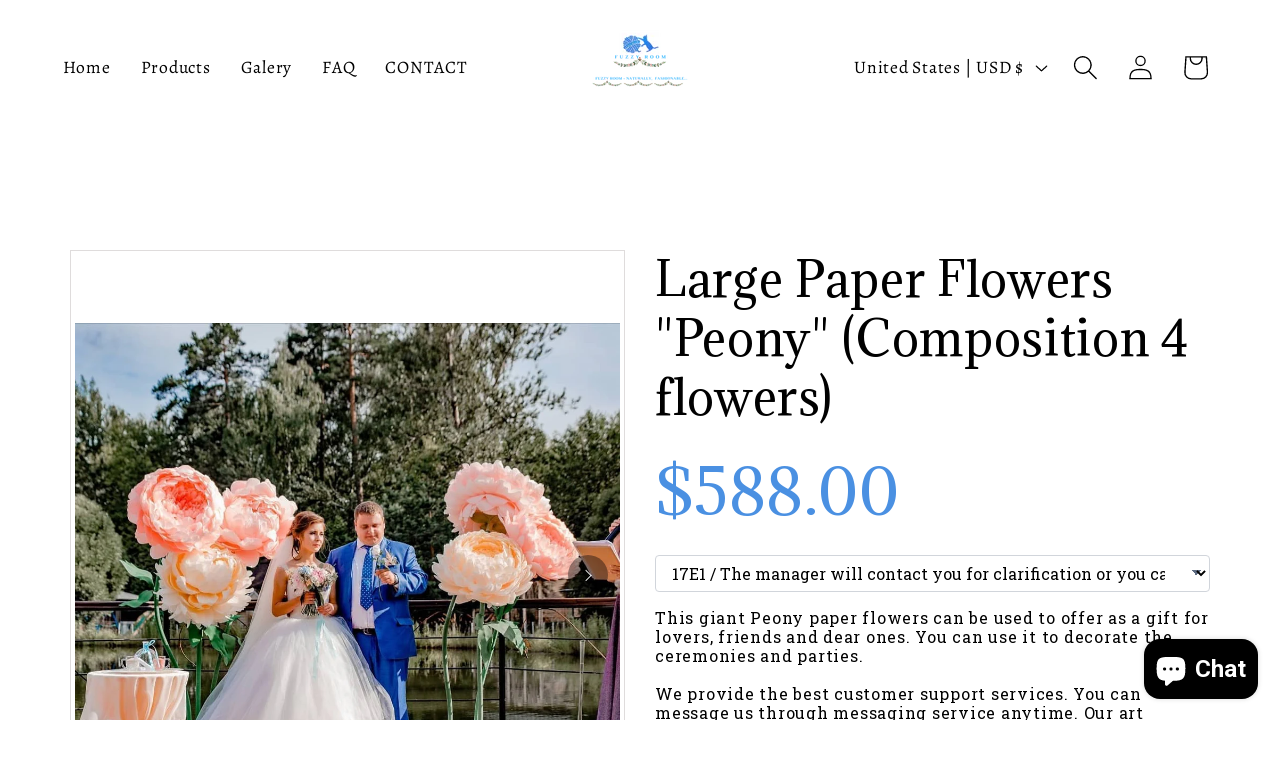

--- FILE ---
content_type: text/javascript; charset=utf-8
request_url: https://fuzzyroom.shop/products/large-paper-flowers-peony-composition-4-flowers.js
body_size: 2868
content:
{"id":6637760839870,"title":"Large Paper Flowers \"Peony\" (Composition 4 flowers)","handle":"large-paper-flowers-peony-composition-4-flowers","description":"\u003cp\u003e\u003cspan\u003eThis giant Peony paper flowers can be used to offer as a gift for lovers, friends and dear ones. You can use it to decorate the ceremonies and parties.\u003cbr\u003e\u003cbr\u003eWe provide the best customer support services. You can message us through messaging service anytime. Our art products are specially developed for home décor. You can order it confidently.\u003cbr\u003e\u003cbr\u003eWe have the largest palette of colors which has 55 colors, including shades of metallic and color transition.\u003c\/span\u003e\u003c\/p\u003e\n\u003cp\u003e\u003cspan\u003ePrice includes 4 flower:\u003cbr data-mce-fragment=\"1\"\u003e- flower head with a diameter of 3 pcs - 65cm 1 pcs 40-45 cm and \u003cbr data-mce-fragment=\"1\"\u003e- foot stand based on the selected length on the order of metal or latex pipe The height that was used is 1.9 m 1.7 m 1.5 m\u003cbr\u003e\u003cbr\u003e\u003cbr\u003e\u003c\/span\u003e\u003cspan\u003e - \u003c\/span\u003e\u003cspan\u003eMaterial for the production crepe paper or izolon  \u003cbr\u003e\u003cbr\u003eIf it is also possible to make a custom composition of several colors on one stand or one stem and a different diameter of the flower. Price calculation is made individually\u003c\/span\u003e\u003c\/p\u003e","published_at":"2021-04-21T00:01:27-04:00","created_at":"2021-04-21T00:01:29-04:00","vendor":"FuzzyRoom","type":"Large paper flowers","tags":["flowers with stems","giant flowers","giant paper flowers","giant paper roses","large foam flowers","large paper flowers","paper flower","paper flowers","stand flowers","wedding paper flower"],"price":58800,"price_min":58800,"price_max":58800,"available":true,"price_varies":false,"compare_at_price":null,"compare_at_price_min":0,"compare_at_price_max":0,"compare_at_price_varies":false,"variants":[{"id":39578536509630,"title":"17E1 \/ The manager will contact you for clarification or you can specify the shade number in the comments to the order","option1":"17E1","option2":"The manager will contact you for clarification or you can specify the shade number in the comments to the order","option3":null,"sku":null,"requires_shipping":true,"taxable":true,"featured_image":null,"available":true,"name":"Large Paper Flowers \"Peony\" (Composition 4 flowers) - 17E1 \/ The manager will contact you for clarification or you can specify the shade number in the comments to the order","public_title":"17E1 \/ The manager will contact you for clarification or you can specify the shade number in the comments to the order","options":["17E1","The manager will contact you for clarification or you can specify the shade number in the comments to the order"],"price":58800,"weight":8000,"compare_at_price":null,"inventory_management":"shopify","barcode":null,"requires_selling_plan":false,"selling_plan_allocations":[]},{"id":39578536542398,"title":"17А3 \/ The manager will contact you for clarification or you can specify the shade number in the comments to the order","option1":"17А3","option2":"The manager will contact you for clarification or you can specify the shade number in the comments to the order","option3":null,"sku":null,"requires_shipping":true,"taxable":true,"featured_image":null,"available":true,"name":"Large Paper Flowers \"Peony\" (Composition 4 flowers) - 17А3 \/ The manager will contact you for clarification or you can specify the shade number in the comments to the order","public_title":"17А3 \/ The manager will contact you for clarification or you can specify the shade number in the comments to the order","options":["17А3","The manager will contact you for clarification or you can specify the shade number in the comments to the order"],"price":58800,"weight":8000,"compare_at_price":null,"inventory_management":"shopify","barcode":null,"requires_selling_plan":false,"selling_plan_allocations":[]},{"id":39578536575166,"title":"17E2 \/ The manager will contact you for clarification or you can specify the shade number in the comments to the order","option1":"17E2","option2":"The manager will contact you for clarification or you can specify the shade number in the comments to the order","option3":null,"sku":null,"requires_shipping":true,"taxable":true,"featured_image":null,"available":true,"name":"Large Paper Flowers \"Peony\" (Composition 4 flowers) - 17E2 \/ The manager will contact you for clarification or you can specify the shade number in the comments to the order","public_title":"17E2 \/ The manager will contact you for clarification or you can specify the shade number in the comments to the order","options":["17E2","The manager will contact you for clarification or you can specify the shade number in the comments to the order"],"price":58800,"weight":8000,"compare_at_price":null,"inventory_management":"shopify","barcode":null,"requires_selling_plan":false,"selling_plan_allocations":[]},{"id":39578536640702,"title":"17E3 \/ The manager will contact you for clarification or you can specify the shade number in the comments to the order","option1":"17E3","option2":"The manager will contact you for clarification or you can specify the shade number in the comments to the order","option3":null,"sku":null,"requires_shipping":true,"taxable":true,"featured_image":null,"available":true,"name":"Large Paper Flowers \"Peony\" (Composition 4 flowers) - 17E3 \/ The manager will contact you for clarification or you can specify the shade number in the comments to the order","public_title":"17E3 \/ The manager will contact you for clarification or you can specify the shade number in the comments to the order","options":["17E3","The manager will contact you for clarification or you can specify the shade number in the comments to the order"],"price":58800,"weight":8000,"compare_at_price":null,"inventory_management":"shopify","barcode":null,"requires_selling_plan":false,"selling_plan_allocations":[]},{"id":39578536673470,"title":"17E4 \/ The manager will contact you for clarification or you can specify the shade number in the comments to the order","option1":"17E4","option2":"The manager will contact you for clarification or you can specify the shade number in the comments to the order","option3":null,"sku":null,"requires_shipping":true,"taxable":true,"featured_image":null,"available":true,"name":"Large Paper Flowers \"Peony\" (Composition 4 flowers) - 17E4 \/ The manager will contact you for clarification or you can specify the shade number in the comments to the order","public_title":"17E4 \/ The manager will contact you for clarification or you can specify the shade number in the comments to the order","options":["17E4","The manager will contact you for clarification or you can specify the shade number in the comments to the order"],"price":58800,"weight":8000,"compare_at_price":null,"inventory_management":"shopify","barcode":null,"requires_selling_plan":false,"selling_plan_allocations":[]},{"id":39578536706238,"title":"17E5 \/ The manager will contact you for clarification or you can specify the shade number in the comments to the order","option1":"17E5","option2":"The manager will contact you for clarification or you can specify the shade number in the comments to the order","option3":null,"sku":null,"requires_shipping":true,"taxable":true,"featured_image":null,"available":true,"name":"Large Paper Flowers \"Peony\" (Composition 4 flowers) - 17E5 \/ The manager will contact you for clarification or you can specify the shade number in the comments to the order","public_title":"17E5 \/ The manager will contact you for clarification or you can specify the shade number in the comments to the order","options":["17E5","The manager will contact you for clarification or you can specify the shade number in the comments to the order"],"price":58800,"weight":8000,"compare_at_price":null,"inventory_management":"shopify","barcode":null,"requires_selling_plan":false,"selling_plan_allocations":[]},{"id":39578536739006,"title":"17E6 \/ The manager will contact you for clarification or you can specify the shade number in the comments to the order","option1":"17E6","option2":"The manager will contact you for clarification or you can specify the shade number in the comments to the order","option3":null,"sku":null,"requires_shipping":true,"taxable":true,"featured_image":null,"available":true,"name":"Large Paper Flowers \"Peony\" (Composition 4 flowers) - 17E6 \/ The manager will contact you for clarification or you can specify the shade number in the comments to the order","public_title":"17E6 \/ The manager will contact you for clarification or you can specify the shade number in the comments to the order","options":["17E6","The manager will contact you for clarification or you can specify the shade number in the comments to the order"],"price":58800,"weight":8000,"compare_at_price":null,"inventory_management":"shopify","barcode":null,"requires_selling_plan":false,"selling_plan_allocations":[]},{"id":39578536771774,"title":"17A1 \/ The manager will contact you for clarification or you can specify the shade number in the comments to the order","option1":"17A1","option2":"The manager will contact you for clarification or you can specify the shade number in the comments to the order","option3":null,"sku":null,"requires_shipping":true,"taxable":true,"featured_image":null,"available":true,"name":"Large Paper Flowers \"Peony\" (Composition 4 flowers) - 17A1 \/ The manager will contact you for clarification or you can specify the shade number in the comments to the order","public_title":"17A1 \/ The manager will contact you for clarification or you can specify the shade number in the comments to the order","options":["17A1","The manager will contact you for clarification or you can specify the shade number in the comments to the order"],"price":58800,"weight":8000,"compare_at_price":null,"inventory_management":"shopify","barcode":null,"requires_selling_plan":false,"selling_plan_allocations":[]},{"id":39578536804542,"title":"17A2 \/ The manager will contact you for clarification or you can specify the shade number in the comments to the order","option1":"17A2","option2":"The manager will contact you for clarification or you can specify the shade number in the comments to the order","option3":null,"sku":null,"requires_shipping":true,"taxable":true,"featured_image":null,"available":true,"name":"Large Paper Flowers \"Peony\" (Composition 4 flowers) - 17A2 \/ The manager will contact you for clarification or you can specify the shade number in the comments to the order","public_title":"17A2 \/ The manager will contact you for clarification or you can specify the shade number in the comments to the order","options":["17A2","The manager will contact you for clarification or you can specify the shade number in the comments to the order"],"price":58800,"weight":8000,"compare_at_price":null,"inventory_management":"shopify","barcode":null,"requires_selling_plan":false,"selling_plan_allocations":[]},{"id":39578536837310,"title":"17A4 \/ The manager will contact you for clarification or you can specify the shade number in the comments to the order","option1":"17A4","option2":"The manager will contact you for clarification or you can specify the shade number in the comments to the order","option3":null,"sku":null,"requires_shipping":true,"taxable":true,"featured_image":null,"available":true,"name":"Large Paper Flowers \"Peony\" (Composition 4 flowers) - 17A4 \/ The manager will contact you for clarification or you can specify the shade number in the comments to the order","public_title":"17A4 \/ The manager will contact you for clarification or you can specify the shade number in the comments to the order","options":["17A4","The manager will contact you for clarification or you can specify the shade number in the comments to the order"],"price":58800,"weight":8000,"compare_at_price":null,"inventory_management":"shopify","barcode":null,"requires_selling_plan":false,"selling_plan_allocations":[]},{"id":39578536902846,"title":"17A5 \/ The manager will contact you for clarification or you can specify the shade number in the comments to the order","option1":"17A5","option2":"The manager will contact you for clarification or you can specify the shade number in the comments to the order","option3":null,"sku":null,"requires_shipping":true,"taxable":true,"featured_image":null,"available":true,"name":"Large Paper Flowers \"Peony\" (Composition 4 flowers) - 17A5 \/ The manager will contact you for clarification or you can specify the shade number in the comments to the order","public_title":"17A5 \/ The manager will contact you for clarification or you can specify the shade number in the comments to the order","options":["17A5","The manager will contact you for clarification or you can specify the shade number in the comments to the order"],"price":58800,"weight":8000,"compare_at_price":null,"inventory_management":"shopify","barcode":null,"requires_selling_plan":false,"selling_plan_allocations":[]},{"id":39578536935614,"title":"17A6 \/ The manager will contact you for clarification or you can specify the shade number in the comments to the order","option1":"17A6","option2":"The manager will contact you for clarification or you can specify the shade number in the comments to the order","option3":null,"sku":null,"requires_shipping":true,"taxable":true,"featured_image":null,"available":true,"name":"Large Paper Flowers \"Peony\" (Composition 4 flowers) - 17A6 \/ The manager will contact you for clarification or you can specify the shade number in the comments to the order","public_title":"17A6 \/ The manager will contact you for clarification or you can specify the shade number in the comments to the order","options":["17A6","The manager will contact you for clarification or you can specify the shade number in the comments to the order"],"price":58800,"weight":8000,"compare_at_price":null,"inventory_management":"shopify","barcode":null,"requires_selling_plan":false,"selling_plan_allocations":[]},{"id":39578536968382,"title":"17A8 \/ The manager will contact you for clarification or you can specify the shade number in the comments to the order","option1":"17A8","option2":"The manager will contact you for clarification or you can specify the shade number in the comments to the order","option3":null,"sku":null,"requires_shipping":true,"taxable":true,"featured_image":null,"available":true,"name":"Large Paper Flowers \"Peony\" (Composition 4 flowers) - 17A8 \/ The manager will contact you for clarification or you can specify the shade number in the comments to the order","public_title":"17A8 \/ The manager will contact you for clarification or you can specify the shade number in the comments to the order","options":["17A8","The manager will contact you for clarification or you can specify the shade number in the comments to the order"],"price":58800,"weight":8000,"compare_at_price":null,"inventory_management":"shopify","barcode":null,"requires_selling_plan":false,"selling_plan_allocations":[]},{"id":39578537001150,"title":"547 \/ The manager will contact you for clarification or you can specify the shade number in the comments to the order","option1":"547","option2":"The manager will contact you for clarification or you can specify the shade number in the comments to the order","option3":null,"sku":null,"requires_shipping":true,"taxable":true,"featured_image":null,"available":true,"name":"Large Paper Flowers \"Peony\" (Composition 4 flowers) - 547 \/ The manager will contact you for clarification or you can specify the shade number in the comments to the order","public_title":"547 \/ The manager will contact you for clarification or you can specify the shade number in the comments to the order","options":["547","The manager will contact you for clarification or you can specify the shade number in the comments to the order"],"price":58800,"weight":8000,"compare_at_price":null,"inventory_management":"shopify","barcode":null,"requires_selling_plan":false,"selling_plan_allocations":[]},{"id":39578537033918,"title":"548 \/ The manager will contact you for clarification or you can specify the shade number in the comments to the order","option1":"548","option2":"The manager will contact you for clarification or you can specify the shade number in the comments to the order","option3":null,"sku":null,"requires_shipping":true,"taxable":true,"featured_image":null,"available":true,"name":"Large Paper Flowers \"Peony\" (Composition 4 flowers) - 548 \/ The manager will contact you for clarification or you can specify the shade number in the comments to the order","public_title":"548 \/ The manager will contact you for clarification or you can specify the shade number in the comments to the order","options":["548","The manager will contact you for clarification or you can specify the shade number in the comments to the order"],"price":58800,"weight":8000,"compare_at_price":null,"inventory_management":"shopify","barcode":null,"requires_selling_plan":false,"selling_plan_allocations":[]},{"id":39578537066686,"title":"549 \/ The manager will contact you for clarification or you can specify the shade number in the comments to the order","option1":"549","option2":"The manager will contact you for clarification or you can specify the shade number in the comments to the order","option3":null,"sku":null,"requires_shipping":true,"taxable":true,"featured_image":null,"available":true,"name":"Large Paper Flowers \"Peony\" (Composition 4 flowers) - 549 \/ The manager will contact you for clarification or you can specify the shade number in the comments to the order","public_title":"549 \/ The manager will contact you for clarification or you can specify the shade number in the comments to the order","options":["549","The manager will contact you for clarification or you can specify the shade number in the comments to the order"],"price":58800,"weight":8000,"compare_at_price":null,"inventory_management":"shopify","barcode":null,"requires_selling_plan":false,"selling_plan_allocations":[]},{"id":39578537099454,"title":"550 \/ The manager will contact you for clarification or you can specify the shade number in the comments to the order","option1":"550","option2":"The manager will contact you for clarification or you can specify the shade number in the comments to the order","option3":null,"sku":null,"requires_shipping":true,"taxable":true,"featured_image":null,"available":true,"name":"Large Paper Flowers \"Peony\" (Composition 4 flowers) - 550 \/ The manager will contact you for clarification or you can specify the shade number in the comments to the order","public_title":"550 \/ The manager will contact you for clarification or you can specify the shade number in the comments to the order","options":["550","The manager will contact you for clarification or you can specify the shade number in the comments to the order"],"price":58800,"weight":8000,"compare_at_price":null,"inventory_management":"shopify","barcode":null,"requires_selling_plan":false,"selling_plan_allocations":[]},{"id":39578537132222,"title":"551 \/ The manager will contact you for clarification or you can specify the shade number in the comments to the order","option1":"551","option2":"The manager will contact you for clarification or you can specify the shade number in the comments to the order","option3":null,"sku":null,"requires_shipping":true,"taxable":true,"featured_image":null,"available":true,"name":"Large Paper Flowers \"Peony\" (Composition 4 flowers) - 551 \/ The manager will contact you for clarification or you can specify the shade number in the comments to the order","public_title":"551 \/ The manager will contact you for clarification or you can specify the shade number in the comments to the order","options":["551","The manager will contact you for clarification or you can specify the shade number in the comments to the order"],"price":58800,"weight":8000,"compare_at_price":null,"inventory_management":"shopify","barcode":null,"requires_selling_plan":false,"selling_plan_allocations":[]},{"id":39578537164990,"title":"552 \/ The manager will contact you for clarification or you can specify the shade number in the comments to the order","option1":"552","option2":"The manager will contact you for clarification or you can specify the shade number in the comments to the order","option3":null,"sku":null,"requires_shipping":true,"taxable":true,"featured_image":null,"available":true,"name":"Large Paper Flowers \"Peony\" (Composition 4 flowers) - 552 \/ The manager will contact you for clarification or you can specify the shade number in the comments to the order","public_title":"552 \/ The manager will contact you for clarification or you can specify the shade number in the comments to the order","options":["552","The manager will contact you for clarification or you can specify the shade number in the comments to the order"],"price":58800,"weight":8000,"compare_at_price":null,"inventory_management":"shopify","barcode":null,"requires_selling_plan":false,"selling_plan_allocations":[]},{"id":39578537197758,"title":"554 \/ The manager will contact you for clarification or you can specify the shade number in the comments to the order","option1":"554","option2":"The manager will contact you for clarification or you can specify the shade number in the comments to the order","option3":null,"sku":null,"requires_shipping":true,"taxable":true,"featured_image":null,"available":true,"name":"Large Paper Flowers \"Peony\" (Composition 4 flowers) - 554 \/ The manager will contact you for clarification or you can specify the shade number in the comments to the order","public_title":"554 \/ The manager will contact you for clarification or you can specify the shade number in the comments to the order","options":["554","The manager will contact you for clarification or you can specify the shade number in the comments to the order"],"price":58800,"weight":8000,"compare_at_price":null,"inventory_management":"shopify","barcode":null,"requires_selling_plan":false,"selling_plan_allocations":[]},{"id":39578537230526,"title":"555 \/ The manager will contact you for clarification or you can specify the shade number in the comments to the order","option1":"555","option2":"The manager will contact you for clarification or you can specify the shade number in the comments to the order","option3":null,"sku":null,"requires_shipping":true,"taxable":true,"featured_image":null,"available":true,"name":"Large Paper Flowers \"Peony\" (Composition 4 flowers) - 555 \/ The manager will contact you for clarification or you can specify the shade number in the comments to the order","public_title":"555 \/ The manager will contact you for clarification or you can specify the shade number in the comments to the order","options":["555","The manager will contact you for clarification or you can specify the shade number in the comments to the order"],"price":58800,"weight":8000,"compare_at_price":null,"inventory_management":"shopify","barcode":null,"requires_selling_plan":false,"selling_plan_allocations":[]},{"id":39578537263294,"title":"556 \/ The manager will contact you for clarification or you can specify the shade number in the comments to the order","option1":"556","option2":"The manager will contact you for clarification or you can specify the shade number in the comments to the order","option3":null,"sku":null,"requires_shipping":true,"taxable":true,"featured_image":null,"available":true,"name":"Large Paper Flowers \"Peony\" (Composition 4 flowers) - 556 \/ The manager will contact you for clarification or you can specify the shade number in the comments to the order","public_title":"556 \/ The manager will contact you for clarification or you can specify the shade number in the comments to the order","options":["556","The manager will contact you for clarification or you can specify the shade number in the comments to the order"],"price":58800,"weight":8000,"compare_at_price":null,"inventory_management":"shopify","barcode":null,"requires_selling_plan":false,"selling_plan_allocations":[]},{"id":39578537296062,"title":"557 \/ The manager will contact you for clarification or you can specify the shade number in the comments to the order","option1":"557","option2":"The manager will contact you for clarification or you can specify the shade number in the comments to the order","option3":null,"sku":null,"requires_shipping":true,"taxable":true,"featured_image":null,"available":true,"name":"Large Paper Flowers \"Peony\" (Composition 4 flowers) - 557 \/ The manager will contact you for clarification or you can specify the shade number in the comments to the order","public_title":"557 \/ The manager will contact you for clarification or you can specify the shade number in the comments to the order","options":["557","The manager will contact you for clarification or you can specify the shade number in the comments to the order"],"price":58800,"weight":8000,"compare_at_price":null,"inventory_management":"shopify","barcode":null,"requires_selling_plan":false,"selling_plan_allocations":[]},{"id":39578537328830,"title":"558 \/ The manager will contact you for clarification or you can specify the shade number in the comments to the order","option1":"558","option2":"The manager will contact you for clarification or you can specify the shade number in the comments to the order","option3":null,"sku":null,"requires_shipping":true,"taxable":true,"featured_image":null,"available":true,"name":"Large Paper Flowers \"Peony\" (Composition 4 flowers) - 558 \/ The manager will contact you for clarification or you can specify the shade number in the comments to the order","public_title":"558 \/ The manager will contact you for clarification or you can specify the shade number in the comments to the order","options":["558","The manager will contact you for clarification or you can specify the shade number in the comments to the order"],"price":58800,"weight":8000,"compare_at_price":null,"inventory_management":"shopify","barcode":null,"requires_selling_plan":false,"selling_plan_allocations":[]},{"id":39578537361598,"title":"559 \/ The manager will contact you for clarification or you can specify the shade number in the comments to the order","option1":"559","option2":"The manager will contact you for clarification or you can specify the shade number in the comments to the order","option3":null,"sku":null,"requires_shipping":true,"taxable":true,"featured_image":null,"available":true,"name":"Large Paper Flowers \"Peony\" (Composition 4 flowers) - 559 \/ The manager will contact you for clarification or you can specify the shade number in the comments to the order","public_title":"559 \/ The manager will contact you for clarification or you can specify the shade number in the comments to the order","options":["559","The manager will contact you for clarification or you can specify the shade number in the comments to the order"],"price":58800,"weight":8000,"compare_at_price":null,"inventory_management":"shopify","barcode":null,"requires_selling_plan":false,"selling_plan_allocations":[]},{"id":39578537394366,"title":"560 \/ The manager will contact you for clarification or you can specify the shade number in the comments to the order","option1":"560","option2":"The manager will contact you for clarification or you can specify the shade number in the comments to the order","option3":null,"sku":null,"requires_shipping":true,"taxable":true,"featured_image":null,"available":true,"name":"Large Paper Flowers \"Peony\" (Composition 4 flowers) - 560 \/ The manager will contact you for clarification or you can specify the shade number in the comments to the order","public_title":"560 \/ The manager will contact you for clarification or you can specify the shade number in the comments to the order","options":["560","The manager will contact you for clarification or you can specify the shade number in the comments to the order"],"price":58800,"weight":8000,"compare_at_price":null,"inventory_management":"shopify","barcode":null,"requires_selling_plan":false,"selling_plan_allocations":[]},{"id":39578537427134,"title":"561 \/ The manager will contact you for clarification or you can specify the shade number in the comments to the order","option1":"561","option2":"The manager will contact you for clarification or you can specify the shade number in the comments to the order","option3":null,"sku":null,"requires_shipping":true,"taxable":true,"featured_image":null,"available":true,"name":"Large Paper Flowers \"Peony\" (Composition 4 flowers) - 561 \/ The manager will contact you for clarification or you can specify the shade number in the comments to the order","public_title":"561 \/ The manager will contact you for clarification or you can specify the shade number in the comments to the order","options":["561","The manager will contact you for clarification or you can specify the shade number in the comments to the order"],"price":58800,"weight":8000,"compare_at_price":null,"inventory_management":"shopify","barcode":null,"requires_selling_plan":false,"selling_plan_allocations":[]},{"id":39578537459902,"title":"562 \/ The manager will contact you for clarification or you can specify the shade number in the comments to the order","option1":"562","option2":"The manager will contact you for clarification or you can specify the shade number in the comments to the order","option3":null,"sku":null,"requires_shipping":true,"taxable":true,"featured_image":null,"available":true,"name":"Large Paper Flowers \"Peony\" (Composition 4 flowers) - 562 \/ The manager will contact you for clarification or you can specify the shade number in the comments to the order","public_title":"562 \/ The manager will contact you for clarification or you can specify the shade number in the comments to the order","options":["562","The manager will contact you for clarification or you can specify the shade number in the comments to the order"],"price":58800,"weight":8000,"compare_at_price":null,"inventory_management":"shopify","barcode":null,"requires_selling_plan":false,"selling_plan_allocations":[]},{"id":39578537492670,"title":"563 \/ The manager will contact you for clarification or you can specify the shade number in the comments to the order","option1":"563","option2":"The manager will contact you for clarification or you can specify the shade number in the comments to the order","option3":null,"sku":null,"requires_shipping":true,"taxable":true,"featured_image":null,"available":true,"name":"Large Paper Flowers \"Peony\" (Composition 4 flowers) - 563 \/ The manager will contact you for clarification or you can specify the shade number in the comments to the order","public_title":"563 \/ The manager will contact you for clarification or you can specify the shade number in the comments to the order","options":["563","The manager will contact you for clarification or you can specify the shade number in the comments to the order"],"price":58800,"weight":8000,"compare_at_price":null,"inventory_management":"shopify","barcode":null,"requires_selling_plan":false,"selling_plan_allocations":[]},{"id":39578537525438,"title":"566 \/ The manager will contact you for clarification or you can specify the shade number in the comments to the order","option1":"566","option2":"The manager will contact you for clarification or you can specify the shade number in the comments to the order","option3":null,"sku":null,"requires_shipping":true,"taxable":true,"featured_image":null,"available":true,"name":"Large Paper Flowers \"Peony\" (Composition 4 flowers) - 566 \/ The manager will contact you for clarification or you can specify the shade number in the comments to the order","public_title":"566 \/ The manager will contact you for clarification or you can specify the shade number in the comments to the order","options":["566","The manager will contact you for clarification or you can specify the shade number in the comments to the order"],"price":58800,"weight":8000,"compare_at_price":null,"inventory_management":"shopify","barcode":null,"requires_selling_plan":false,"selling_plan_allocations":[]},{"id":39578537558206,"title":"567 \/ The manager will contact you for clarification or you can specify the shade number in the comments to the order","option1":"567","option2":"The manager will contact you for clarification or you can specify the shade number in the comments to the order","option3":null,"sku":null,"requires_shipping":true,"taxable":true,"featured_image":null,"available":true,"name":"Large Paper Flowers \"Peony\" (Composition 4 flowers) - 567 \/ The manager will contact you for clarification or you can specify the shade number in the comments to the order","public_title":"567 \/ The manager will contact you for clarification or you can specify the shade number in the comments to the order","options":["567","The manager will contact you for clarification or you can specify the shade number in the comments to the order"],"price":58800,"weight":8000,"compare_at_price":null,"inventory_management":"shopify","barcode":null,"requires_selling_plan":false,"selling_plan_allocations":[]},{"id":39578537590974,"title":"569 \/ The manager will contact you for clarification or you can specify the shade number in the comments to the order","option1":"569","option2":"The manager will contact you for clarification or you can specify the shade number in the comments to the order","option3":null,"sku":null,"requires_shipping":true,"taxable":true,"featured_image":null,"available":true,"name":"Large Paper Flowers \"Peony\" (Composition 4 flowers) - 569 \/ The manager will contact you for clarification or you can specify the shade number in the comments to the order","public_title":"569 \/ The manager will contact you for clarification or you can specify the shade number in the comments to the order","options":["569","The manager will contact you for clarification or you can specify the shade number in the comments to the order"],"price":58800,"weight":8000,"compare_at_price":null,"inventory_management":"shopify","barcode":null,"requires_selling_plan":false,"selling_plan_allocations":[]},{"id":39578537623742,"title":"568 \/ The manager will contact you for clarification or you can specify the shade number in the comments to the order","option1":"568","option2":"The manager will contact you for clarification or you can specify the shade number in the comments to the order","option3":null,"sku":null,"requires_shipping":true,"taxable":true,"featured_image":null,"available":true,"name":"Large Paper Flowers \"Peony\" (Composition 4 flowers) - 568 \/ The manager will contact you for clarification or you can specify the shade number in the comments to the order","public_title":"568 \/ The manager will contact you for clarification or you can specify the shade number in the comments to the order","options":["568","The manager will contact you for clarification or you can specify the shade number in the comments to the order"],"price":58800,"weight":8000,"compare_at_price":null,"inventory_management":"shopify","barcode":null,"requires_selling_plan":false,"selling_plan_allocations":[]},{"id":39578537656510,"title":"570 \/ The manager will contact you for clarification or you can specify the shade number in the comments to the order","option1":"570","option2":"The manager will contact you for clarification or you can specify the shade number in the comments to the order","option3":null,"sku":null,"requires_shipping":true,"taxable":true,"featured_image":null,"available":true,"name":"Large Paper Flowers \"Peony\" (Composition 4 flowers) - 570 \/ The manager will contact you for clarification or you can specify the shade number in the comments to the order","public_title":"570 \/ The manager will contact you for clarification or you can specify the shade number in the comments to the order","options":["570","The manager will contact you for clarification or you can specify the shade number in the comments to the order"],"price":58800,"weight":8000,"compare_at_price":null,"inventory_management":"shopify","barcode":null,"requires_selling_plan":false,"selling_plan_allocations":[]},{"id":39578537689278,"title":"571 \/ The manager will contact you for clarification or you can specify the shade number in the comments to the order","option1":"571","option2":"The manager will contact you for clarification or you can specify the shade number in the comments to the order","option3":null,"sku":null,"requires_shipping":true,"taxable":true,"featured_image":null,"available":true,"name":"Large Paper Flowers \"Peony\" (Composition 4 flowers) - 571 \/ The manager will contact you for clarification or you can specify the shade number in the comments to the order","public_title":"571 \/ The manager will contact you for clarification or you can specify the shade number in the comments to the order","options":["571","The manager will contact you for clarification or you can specify the shade number in the comments to the order"],"price":58800,"weight":8000,"compare_at_price":null,"inventory_management":"shopify","barcode":null,"requires_selling_plan":false,"selling_plan_allocations":[]},{"id":39578537722046,"title":"572 \/ The manager will contact you for clarification or you can specify the shade number in the comments to the order","option1":"572","option2":"The manager will contact you for clarification or you can specify the shade number in the comments to the order","option3":null,"sku":null,"requires_shipping":true,"taxable":true,"featured_image":null,"available":true,"name":"Large Paper Flowers \"Peony\" (Composition 4 flowers) - 572 \/ The manager will contact you for clarification or you can specify the shade number in the comments to the order","public_title":"572 \/ The manager will contact you for clarification or you can specify the shade number in the comments to the order","options":["572","The manager will contact you for clarification or you can specify the shade number in the comments to the order"],"price":58800,"weight":8000,"compare_at_price":null,"inventory_management":"shopify","barcode":null,"requires_selling_plan":false,"selling_plan_allocations":[]},{"id":39578537754814,"title":"574 \/ The manager will contact you for clarification or you can specify the shade number in the comments to the order","option1":"574","option2":"The manager will contact you for clarification or you can specify the shade number in the comments to the order","option3":null,"sku":null,"requires_shipping":true,"taxable":true,"featured_image":null,"available":true,"name":"Large Paper Flowers \"Peony\" (Composition 4 flowers) - 574 \/ The manager will contact you for clarification or you can specify the shade number in the comments to the order","public_title":"574 \/ The manager will contact you for clarification or you can specify the shade number in the comments to the order","options":["574","The manager will contact you for clarification or you can specify the shade number in the comments to the order"],"price":58800,"weight":8000,"compare_at_price":null,"inventory_management":"shopify","barcode":null,"requires_selling_plan":false,"selling_plan_allocations":[]},{"id":39578537787582,"title":"575 \/ The manager will contact you for clarification or you can specify the shade number in the comments to the order","option1":"575","option2":"The manager will contact you for clarification or you can specify the shade number in the comments to the order","option3":null,"sku":null,"requires_shipping":true,"taxable":true,"featured_image":null,"available":true,"name":"Large Paper Flowers \"Peony\" (Composition 4 flowers) - 575 \/ The manager will contact you for clarification or you can specify the shade number in the comments to the order","public_title":"575 \/ The manager will contact you for clarification or you can specify the shade number in the comments to the order","options":["575","The manager will contact you for clarification or you can specify the shade number in the comments to the order"],"price":58800,"weight":8000,"compare_at_price":null,"inventory_management":"shopify","barcode":null,"requires_selling_plan":false,"selling_plan_allocations":[]},{"id":39578537820350,"title":"576 \/ The manager will contact you for clarification or you can specify the shade number in the comments to the order","option1":"576","option2":"The manager will contact you for clarification or you can specify the shade number in the comments to the order","option3":null,"sku":null,"requires_shipping":true,"taxable":true,"featured_image":null,"available":true,"name":"Large Paper Flowers \"Peony\" (Composition 4 flowers) - 576 \/ The manager will contact you for clarification or you can specify the shade number in the comments to the order","public_title":"576 \/ The manager will contact you for clarification or you can specify the shade number in the comments to the order","options":["576","The manager will contact you for clarification or you can specify the shade number in the comments to the order"],"price":58800,"weight":8000,"compare_at_price":null,"inventory_management":"shopify","barcode":null,"requires_selling_plan":false,"selling_plan_allocations":[]},{"id":39578537853118,"title":"579 \/ The manager will contact you for clarification or you can specify the shade number in the comments to the order","option1":"579","option2":"The manager will contact you for clarification or you can specify the shade number in the comments to the order","option3":null,"sku":null,"requires_shipping":true,"taxable":true,"featured_image":null,"available":true,"name":"Large Paper Flowers \"Peony\" (Composition 4 flowers) - 579 \/ The manager will contact you for clarification or you can specify the shade number in the comments to the order","public_title":"579 \/ The manager will contact you for clarification or you can specify the shade number in the comments to the order","options":["579","The manager will contact you for clarification or you can specify the shade number in the comments to the order"],"price":58800,"weight":8000,"compare_at_price":null,"inventory_management":"shopify","barcode":null,"requires_selling_plan":false,"selling_plan_allocations":[]},{"id":39578537885886,"title":"577 \/ The manager will contact you for clarification or you can specify the shade number in the comments to the order","option1":"577","option2":"The manager will contact you for clarification or you can specify the shade number in the comments to the order","option3":null,"sku":null,"requires_shipping":true,"taxable":true,"featured_image":null,"available":true,"name":"Large Paper Flowers \"Peony\" (Composition 4 flowers) - 577 \/ The manager will contact you for clarification or you can specify the shade number in the comments to the order","public_title":"577 \/ The manager will contact you for clarification or you can specify the shade number in the comments to the order","options":["577","The manager will contact you for clarification or you can specify the shade number in the comments to the order"],"price":58800,"weight":8000,"compare_at_price":null,"inventory_management":"shopify","barcode":null,"requires_selling_plan":false,"selling_plan_allocations":[]},{"id":39578537918654,"title":"580 \/ The manager will contact you for clarification or you can specify the shade number in the comments to the order","option1":"580","option2":"The manager will contact you for clarification or you can specify the shade number in the comments to the order","option3":null,"sku":null,"requires_shipping":true,"taxable":true,"featured_image":null,"available":true,"name":"Large Paper Flowers \"Peony\" (Composition 4 flowers) - 580 \/ The manager will contact you for clarification or you can specify the shade number in the comments to the order","public_title":"580 \/ The manager will contact you for clarification or you can specify the shade number in the comments to the order","options":["580","The manager will contact you for clarification or you can specify the shade number in the comments to the order"],"price":58800,"weight":8000,"compare_at_price":null,"inventory_management":"shopify","barcode":null,"requires_selling_plan":false,"selling_plan_allocations":[]},{"id":39578537951422,"title":"581 \/ The manager will contact you for clarification or you can specify the shade number in the comments to the order","option1":"581","option2":"The manager will contact you for clarification or you can specify the shade number in the comments to the order","option3":null,"sku":null,"requires_shipping":true,"taxable":true,"featured_image":null,"available":true,"name":"Large Paper Flowers \"Peony\" (Composition 4 flowers) - 581 \/ The manager will contact you for clarification or you can specify the shade number in the comments to the order","public_title":"581 \/ The manager will contact you for clarification or you can specify the shade number in the comments to the order","options":["581","The manager will contact you for clarification or you can specify the shade number in the comments to the order"],"price":58800,"weight":8000,"compare_at_price":null,"inventory_management":"shopify","barcode":null,"requires_selling_plan":false,"selling_plan_allocations":[]},{"id":39578537984190,"title":"582 \/ The manager will contact you for clarification or you can specify the shade number in the comments to the order","option1":"582","option2":"The manager will contact you for clarification or you can specify the shade number in the comments to the order","option3":null,"sku":null,"requires_shipping":true,"taxable":true,"featured_image":null,"available":true,"name":"Large Paper Flowers \"Peony\" (Composition 4 flowers) - 582 \/ The manager will contact you for clarification or you can specify the shade number in the comments to the order","public_title":"582 \/ The manager will contact you for clarification or you can specify the shade number in the comments to the order","options":["582","The manager will contact you for clarification or you can specify the shade number in the comments to the order"],"price":58800,"weight":8000,"compare_at_price":null,"inventory_management":"shopify","barcode":null,"requires_selling_plan":false,"selling_plan_allocations":[]},{"id":39578538016958,"title":"584 \/ The manager will contact you for clarification or you can specify the shade number in the comments to the order","option1":"584","option2":"The manager will contact you for clarification or you can specify the shade number in the comments to the order","option3":null,"sku":null,"requires_shipping":true,"taxable":true,"featured_image":null,"available":true,"name":"Large Paper Flowers \"Peony\" (Composition 4 flowers) - 584 \/ The manager will contact you for clarification or you can specify the shade number in the comments to the order","public_title":"584 \/ The manager will contact you for clarification or you can specify the shade number in the comments to the order","options":["584","The manager will contact you for clarification or you can specify the shade number in the comments to the order"],"price":58800,"weight":8000,"compare_at_price":null,"inventory_management":"shopify","barcode":null,"requires_selling_plan":false,"selling_plan_allocations":[]},{"id":39578538049726,"title":"586 \/ The manager will contact you for clarification or you can specify the shade number in the comments to the order","option1":"586","option2":"The manager will contact you for clarification or you can specify the shade number in the comments to the order","option3":null,"sku":null,"requires_shipping":true,"taxable":true,"featured_image":null,"available":true,"name":"Large Paper Flowers \"Peony\" (Composition 4 flowers) - 586 \/ The manager will contact you for clarification or you can specify the shade number in the comments to the order","public_title":"586 \/ The manager will contact you for clarification or you can specify the shade number in the comments to the order","options":["586","The manager will contact you for clarification or you can specify the shade number in the comments to the order"],"price":58800,"weight":8000,"compare_at_price":null,"inventory_management":"shopify","barcode":null,"requires_selling_plan":false,"selling_plan_allocations":[]},{"id":39578538082494,"title":"589 \/ The manager will contact you for clarification or you can specify the shade number in the comments to the order","option1":"589","option2":"The manager will contact you for clarification or you can specify the shade number in the comments to the order","option3":null,"sku":null,"requires_shipping":true,"taxable":true,"featured_image":null,"available":true,"name":"Large Paper Flowers \"Peony\" (Composition 4 flowers) - 589 \/ The manager will contact you for clarification or you can specify the shade number in the comments to the order","public_title":"589 \/ The manager will contact you for clarification or you can specify the shade number in the comments to the order","options":["589","The manager will contact you for clarification or you can specify the shade number in the comments to the order"],"price":58800,"weight":8000,"compare_at_price":null,"inventory_management":"shopify","barcode":null,"requires_selling_plan":false,"selling_plan_allocations":[]},{"id":39578538115262,"title":"590 \/ The manager will contact you for clarification or you can specify the shade number in the comments to the order","option1":"590","option2":"The manager will contact you for clarification or you can specify the shade number in the comments to the order","option3":null,"sku":null,"requires_shipping":true,"taxable":true,"featured_image":null,"available":true,"name":"Large Paper Flowers \"Peony\" (Composition 4 flowers) - 590 \/ The manager will contact you for clarification or you can specify the shade number in the comments to the order","public_title":"590 \/ The manager will contact you for clarification or you can specify the shade number in the comments to the order","options":["590","The manager will contact you for clarification or you can specify the shade number in the comments to the order"],"price":58800,"weight":8000,"compare_at_price":null,"inventory_management":"shopify","barcode":null,"requires_selling_plan":false,"selling_plan_allocations":[]},{"id":39578538148030,"title":"591 \/ The manager will contact you for clarification or you can specify the shade number in the comments to the order","option1":"591","option2":"The manager will contact you for clarification or you can specify the shade number in the comments to the order","option3":null,"sku":null,"requires_shipping":true,"taxable":true,"featured_image":null,"available":true,"name":"Large Paper Flowers \"Peony\" (Composition 4 flowers) - 591 \/ The manager will contact you for clarification or you can specify the shade number in the comments to the order","public_title":"591 \/ The manager will contact you for clarification or you can specify the shade number in the comments to the order","options":["591","The manager will contact you for clarification or you can specify the shade number in the comments to the order"],"price":58800,"weight":8000,"compare_at_price":null,"inventory_management":"shopify","barcode":null,"requires_selling_plan":false,"selling_plan_allocations":[]},{"id":39578538180798,"title":"592 \/ The manager will contact you for clarification or you can specify the shade number in the comments to the order","option1":"592","option2":"The manager will contact you for clarification or you can specify the shade number in the comments to the order","option3":null,"sku":null,"requires_shipping":true,"taxable":true,"featured_image":null,"available":true,"name":"Large Paper Flowers \"Peony\" (Composition 4 flowers) - 592 \/ The manager will contact you for clarification or you can specify the shade number in the comments to the order","public_title":"592 \/ The manager will contact you for clarification or you can specify the shade number in the comments to the order","options":["592","The manager will contact you for clarification or you can specify the shade number in the comments to the order"],"price":58800,"weight":8000,"compare_at_price":null,"inventory_management":"shopify","barcode":null,"requires_selling_plan":false,"selling_plan_allocations":[]},{"id":39578538213566,"title":"593 \/ The manager will contact you for clarification or you can specify the shade number in the comments to the order","option1":"593","option2":"The manager will contact you for clarification or you can specify the shade number in the comments to the order","option3":null,"sku":null,"requires_shipping":true,"taxable":true,"featured_image":null,"available":true,"name":"Large Paper Flowers \"Peony\" (Composition 4 flowers) - 593 \/ The manager will contact you for clarification or you can specify the shade number in the comments to the order","public_title":"593 \/ The manager will contact you for clarification or you can specify the shade number in the comments to the order","options":["593","The manager will contact you for clarification or you can specify the shade number in the comments to the order"],"price":58800,"weight":8000,"compare_at_price":null,"inventory_management":"shopify","barcode":null,"requires_selling_plan":false,"selling_plan_allocations":[]},{"id":39578538246334,"title":"600 \/ The manager will contact you for clarification or you can specify the shade number in the comments to the order","option1":"600","option2":"The manager will contact you for clarification or you can specify the shade number in the comments to the order","option3":null,"sku":null,"requires_shipping":true,"taxable":true,"featured_image":null,"available":true,"name":"Large Paper Flowers \"Peony\" (Composition 4 flowers) - 600 \/ The manager will contact you for clarification or you can specify the shade number in the comments to the order","public_title":"600 \/ The manager will contact you for clarification or you can specify the shade number in the comments to the order","options":["600","The manager will contact you for clarification or you can specify the shade number in the comments to the order"],"price":58800,"weight":8000,"compare_at_price":null,"inventory_management":"shopify","barcode":null,"requires_selling_plan":false,"selling_plan_allocations":[]},{"id":39578538279102,"title":"601 \/ The manager will contact you for clarification or you can specify the shade number in the comments to the order","option1":"601","option2":"The manager will contact you for clarification or you can specify the shade number in the comments to the order","option3":null,"sku":null,"requires_shipping":true,"taxable":true,"featured_image":null,"available":true,"name":"Large Paper Flowers \"Peony\" (Composition 4 flowers) - 601 \/ The manager will contact you for clarification or you can specify the shade number in the comments to the order","public_title":"601 \/ The manager will contact you for clarification or you can specify the shade number in the comments to the order","options":["601","The manager will contact you for clarification or you can specify the shade number in the comments to the order"],"price":58800,"weight":8000,"compare_at_price":null,"inventory_management":"shopify","barcode":null,"requires_selling_plan":false,"selling_plan_allocations":[]},{"id":39578538311870,"title":"602 \/ The manager will contact you for clarification or you can specify the shade number in the comments to the order","option1":"602","option2":"The manager will contact you for clarification or you can specify the shade number in the comments to the order","option3":null,"sku":null,"requires_shipping":true,"taxable":true,"featured_image":null,"available":true,"name":"Large Paper Flowers \"Peony\" (Composition 4 flowers) - 602 \/ The manager will contact you for clarification or you can specify the shade number in the comments to the order","public_title":"602 \/ The manager will contact you for clarification or you can specify the shade number in the comments to the order","options":["602","The manager will contact you for clarification or you can specify the shade number in the comments to the order"],"price":58800,"weight":8000,"compare_at_price":null,"inventory_management":"shopify","barcode":null,"requires_selling_plan":false,"selling_plan_allocations":[]},{"id":39578538344638,"title":"604 \/ The manager will contact you for clarification or you can specify the shade number in the comments to the order","option1":"604","option2":"The manager will contact you for clarification or you can specify the shade number in the comments to the order","option3":null,"sku":null,"requires_shipping":true,"taxable":true,"featured_image":null,"available":true,"name":"Large Paper Flowers \"Peony\" (Composition 4 flowers) - 604 \/ The manager will contact you for clarification or you can specify the shade number in the comments to the order","public_title":"604 \/ The manager will contact you for clarification or you can specify the shade number in the comments to the order","options":["604","The manager will contact you for clarification or you can specify the shade number in the comments to the order"],"price":58800,"weight":8000,"compare_at_price":null,"inventory_management":"shopify","barcode":null,"requires_selling_plan":false,"selling_plan_allocations":[]},{"id":39578538377406,"title":"605 \/ The manager will contact you for clarification or you can specify the shade number in the comments to the order","option1":"605","option2":"The manager will contact you for clarification or you can specify the shade number in the comments to the order","option3":null,"sku":null,"requires_shipping":true,"taxable":true,"featured_image":null,"available":true,"name":"Large Paper Flowers \"Peony\" (Composition 4 flowers) - 605 \/ The manager will contact you for clarification or you can specify the shade number in the comments to the order","public_title":"605 \/ The manager will contact you for clarification or you can specify the shade number in the comments to the order","options":["605","The manager will contact you for clarification or you can specify the shade number in the comments to the order"],"price":58800,"weight":8000,"compare_at_price":null,"inventory_management":"shopify","barcode":null,"requires_selling_plan":false,"selling_plan_allocations":[]},{"id":39578538410174,"title":"606 \/ The manager will contact you for clarification or you can specify the shade number in the comments to the order","option1":"606","option2":"The manager will contact you for clarification or you can specify the shade number in the comments to the order","option3":null,"sku":null,"requires_shipping":true,"taxable":true,"featured_image":null,"available":true,"name":"Large Paper Flowers \"Peony\" (Composition 4 flowers) - 606 \/ The manager will contact you for clarification or you can specify the shade number in the comments to the order","public_title":"606 \/ The manager will contact you for clarification or you can specify the shade number in the comments to the order","options":["606","The manager will contact you for clarification or you can specify the shade number in the comments to the order"],"price":58800,"weight":8000,"compare_at_price":null,"inventory_management":"shopify","barcode":null,"requires_selling_plan":false,"selling_plan_allocations":[]},{"id":39578538442942,"title":"610 \/ The manager will contact you for clarification or you can specify the shade number in the comments to the order","option1":"610","option2":"The manager will contact you for clarification or you can specify the shade number in the comments to the order","option3":null,"sku":null,"requires_shipping":true,"taxable":true,"featured_image":null,"available":true,"name":"Large Paper Flowers \"Peony\" (Composition 4 flowers) - 610 \/ The manager will contact you for clarification or you can specify the shade number in the comments to the order","public_title":"610 \/ The manager will contact you for clarification or you can specify the shade number in the comments to the order","options":["610","The manager will contact you for clarification or you can specify the shade number in the comments to the order"],"price":58800,"weight":8000,"compare_at_price":null,"inventory_management":"shopify","barcode":null,"requires_selling_plan":false,"selling_plan_allocations":[]},{"id":39578538475710,"title":"6A1 \/ The manager will contact you for clarification or you can specify the shade number in the comments to the order","option1":"6A1","option2":"The manager will contact you for clarification or you can specify the shade number in the comments to the order","option3":null,"sku":null,"requires_shipping":true,"taxable":true,"featured_image":null,"available":true,"name":"Large Paper Flowers \"Peony\" (Composition 4 flowers) - 6A1 \/ The manager will contact you for clarification or you can specify the shade number in the comments to the order","public_title":"6A1 \/ The manager will contact you for clarification or you can specify the shade number in the comments to the order","options":["6A1","The manager will contact you for clarification or you can specify the shade number in the comments to the order"],"price":58800,"weight":8000,"compare_at_price":null,"inventory_management":"shopify","barcode":null,"requires_selling_plan":false,"selling_plan_allocations":[]},{"id":39578538508478,"title":"6A2 \/ The manager will contact you for clarification or you can specify the shade number in the comments to the order","option1":"6A2","option2":"The manager will contact you for clarification or you can specify the shade number in the comments to the order","option3":null,"sku":null,"requires_shipping":true,"taxable":true,"featured_image":null,"available":true,"name":"Large Paper Flowers \"Peony\" (Composition 4 flowers) - 6A2 \/ The manager will contact you for clarification or you can specify the shade number in the comments to the order","public_title":"6A2 \/ The manager will contact you for clarification or you can specify the shade number in the comments to the order","options":["6A2","The manager will contact you for clarification or you can specify the shade number in the comments to the order"],"price":58800,"weight":8000,"compare_at_price":null,"inventory_management":"shopify","barcode":null,"requires_selling_plan":false,"selling_plan_allocations":[]},{"id":39578538541246,"title":"6A3 \/ The manager will contact you for clarification or you can specify the shade number in the comments to the order","option1":"6A3","option2":"The manager will contact you for clarification or you can specify the shade number in the comments to the order","option3":null,"sku":null,"requires_shipping":true,"taxable":true,"featured_image":null,"available":true,"name":"Large Paper Flowers \"Peony\" (Composition 4 flowers) - 6A3 \/ The manager will contact you for clarification or you can specify the shade number in the comments to the order","public_title":"6A3 \/ The manager will contact you for clarification or you can specify the shade number in the comments to the order","options":["6A3","The manager will contact you for clarification or you can specify the shade number in the comments to the order"],"price":58800,"weight":8000,"compare_at_price":null,"inventory_management":"shopify","barcode":null,"requires_selling_plan":false,"selling_plan_allocations":[]},{"id":39578538574014,"title":"6A4 \/ The manager will contact you for clarification or you can specify the shade number in the comments to the order","option1":"6A4","option2":"The manager will contact you for clarification or you can specify the shade number in the comments to the order","option3":null,"sku":null,"requires_shipping":true,"taxable":true,"featured_image":null,"available":true,"name":"Large Paper Flowers \"Peony\" (Composition 4 flowers) - 6A4 \/ The manager will contact you for clarification or you can specify the shade number in the comments to the order","public_title":"6A4 \/ The manager will contact you for clarification or you can specify the shade number in the comments to the order","options":["6A4","The manager will contact you for clarification or you can specify the shade number in the comments to the order"],"price":58800,"weight":8000,"compare_at_price":null,"inventory_management":"shopify","barcode":null,"requires_selling_plan":false,"selling_plan_allocations":[]},{"id":39578538639550,"title":"611 \/ The manager will contact you for clarification or you can specify the shade number in the comments to the order","option1":"611","option2":"The manager will contact you for clarification or you can specify the shade number in the comments to the order","option3":null,"sku":null,"requires_shipping":true,"taxable":true,"featured_image":null,"available":true,"name":"Large Paper Flowers \"Peony\" (Composition 4 flowers) - 611 \/ The manager will contact you for clarification or you can specify the shade number in the comments to the order","public_title":"611 \/ The manager will contact you for clarification or you can specify the shade number in the comments to the order","options":["611","The manager will contact you for clarification or you can specify the shade number in the comments to the order"],"price":58800,"weight":8000,"compare_at_price":null,"inventory_management":"shopify","barcode":null,"requires_selling_plan":false,"selling_plan_allocations":[]},{"id":39578538672318,"title":"612 \/ The manager will contact you for clarification or you can specify the shade number in the comments to the order","option1":"612","option2":"The manager will contact you for clarification or you can specify the shade number in the comments to the order","option3":null,"sku":null,"requires_shipping":true,"taxable":true,"featured_image":null,"available":true,"name":"Large Paper Flowers \"Peony\" (Composition 4 flowers) - 612 \/ The manager will contact you for clarification or you can specify the shade number in the comments to the order","public_title":"612 \/ The manager will contact you for clarification or you can specify the shade number in the comments to the order","options":["612","The manager will contact you for clarification or you can specify the shade number in the comments to the order"],"price":58800,"weight":8000,"compare_at_price":null,"inventory_management":"shopify","barcode":null,"requires_selling_plan":false,"selling_plan_allocations":[]},{"id":39578538705086,"title":"613 \/ The manager will contact you for clarification or you can specify the shade number in the comments to the order","option1":"613","option2":"The manager will contact you for clarification or you can specify the shade number in the comments to the order","option3":null,"sku":null,"requires_shipping":true,"taxable":true,"featured_image":null,"available":true,"name":"Large Paper Flowers \"Peony\" (Composition 4 flowers) - 613 \/ The manager will contact you for clarification or you can specify the shade number in the comments to the order","public_title":"613 \/ The manager will contact you for clarification or you can specify the shade number in the comments to the order","options":["613","The manager will contact you for clarification or you can specify the shade number in the comments to the order"],"price":58800,"weight":8000,"compare_at_price":null,"inventory_management":"shopify","barcode":null,"requires_selling_plan":false,"selling_plan_allocations":[]},{"id":39578538737854,"title":"615 \/ The manager will contact you for clarification or you can specify the shade number in the comments to the order","option1":"615","option2":"The manager will contact you for clarification or you can specify the shade number in the comments to the order","option3":null,"sku":null,"requires_shipping":true,"taxable":true,"featured_image":null,"available":true,"name":"Large Paper Flowers \"Peony\" (Composition 4 flowers) - 615 \/ The manager will contact you for clarification or you can specify the shade number in the comments to the order","public_title":"615 \/ The manager will contact you for clarification or you can specify the shade number in the comments to the order","options":["615","The manager will contact you for clarification or you can specify the shade number in the comments to the order"],"price":58800,"weight":8000,"compare_at_price":null,"inventory_management":"shopify","barcode":null,"requires_selling_plan":false,"selling_plan_allocations":[]},{"id":39578538770622,"title":"578 \/ The manager will contact you for clarification or you can specify the shade number in the comments to the order","option1":"578","option2":"The manager will contact you for clarification or you can specify the shade number in the comments to the order","option3":null,"sku":null,"requires_shipping":true,"taxable":true,"featured_image":null,"available":true,"name":"Large Paper Flowers \"Peony\" (Composition 4 flowers) - 578 \/ The manager will contact you for clarification or you can specify the shade number in the comments to the order","public_title":"578 \/ The manager will contact you for clarification or you can specify the shade number in the comments to the order","options":["578","The manager will contact you for clarification or you can specify the shade number in the comments to the order"],"price":58800,"weight":8000,"compare_at_price":null,"inventory_management":"shopify","barcode":null,"requires_selling_plan":false,"selling_plan_allocations":[]},{"id":39578538803390,"title":"616 \/ The manager will contact you for clarification or you can specify the shade number in the comments to the order","option1":"616","option2":"The manager will contact you for clarification or you can specify the shade number in the comments to the order","option3":null,"sku":null,"requires_shipping":true,"taxable":true,"featured_image":null,"available":true,"name":"Large Paper Flowers \"Peony\" (Composition 4 flowers) - 616 \/ The manager will contact you for clarification or you can specify the shade number in the comments to the order","public_title":"616 \/ The manager will contact you for clarification or you can specify the shade number in the comments to the order","options":["616","The manager will contact you for clarification or you can specify the shade number in the comments to the order"],"price":58800,"weight":8000,"compare_at_price":null,"inventory_management":"shopify","barcode":null,"requires_selling_plan":false,"selling_plan_allocations":[]},{"id":39578538836158,"title":"617 \/ The manager will contact you for clarification or you can specify the shade number in the comments to the order","option1":"617","option2":"The manager will contact you for clarification or you can specify the shade number in the comments to the order","option3":null,"sku":null,"requires_shipping":true,"taxable":true,"featured_image":null,"available":true,"name":"Large Paper Flowers \"Peony\" (Composition 4 flowers) - 617 \/ The manager will contact you for clarification or you can specify the shade number in the comments to the order","public_title":"617 \/ The manager will contact you for clarification or you can specify the shade number in the comments to the order","options":["617","The manager will contact you for clarification or you can specify the shade number in the comments to the order"],"price":58800,"weight":8000,"compare_at_price":null,"inventory_management":"shopify","barcode":null,"requires_selling_plan":false,"selling_plan_allocations":[]},{"id":39578538868926,"title":"621 \/ The manager will contact you for clarification or you can specify the shade number in the comments to the order","option1":"621","option2":"The manager will contact you for clarification or you can specify the shade number in the comments to the order","option3":null,"sku":null,"requires_shipping":true,"taxable":true,"featured_image":null,"available":true,"name":"Large Paper Flowers \"Peony\" (Composition 4 flowers) - 621 \/ The manager will contact you for clarification or you can specify the shade number in the comments to the order","public_title":"621 \/ The manager will contact you for clarification or you can specify the shade number in the comments to the order","options":["621","The manager will contact you for clarification or you can specify the shade number in the comments to the order"],"price":58800,"weight":8000,"compare_at_price":null,"inventory_management":"shopify","barcode":null,"requires_selling_plan":false,"selling_plan_allocations":[]},{"id":39578538901694,"title":"20E1 \/ The manager will contact you for clarification or you can specify the shade number in the comments to the order","option1":"20E1","option2":"The manager will contact you for clarification or you can specify the shade number in the comments to the order","option3":null,"sku":null,"requires_shipping":true,"taxable":true,"featured_image":null,"available":true,"name":"Large Paper Flowers \"Peony\" (Composition 4 flowers) - 20E1 \/ The manager will contact you for clarification or you can specify the shade number in the comments to the order","public_title":"20E1 \/ The manager will contact you for clarification or you can specify the shade number in the comments to the order","options":["20E1","The manager will contact you for clarification or you can specify the shade number in the comments to the order"],"price":58800,"weight":8000,"compare_at_price":null,"inventory_management":"shopify","barcode":null,"requires_selling_plan":false,"selling_plan_allocations":[]},{"id":39578538934462,"title":"20E2 \/ The manager will contact you for clarification or you can specify the shade number in the comments to the order","option1":"20E2","option2":"The manager will contact you for clarification or you can specify the shade number in the comments to the order","option3":null,"sku":null,"requires_shipping":true,"taxable":true,"featured_image":null,"available":true,"name":"Large Paper Flowers \"Peony\" (Composition 4 flowers) - 20E2 \/ The manager will contact you for clarification or you can specify the shade number in the comments to the order","public_title":"20E2 \/ The manager will contact you for clarification or you can specify the shade number in the comments to the order","options":["20E2","The manager will contact you for clarification or you can specify the shade number in the comments to the order"],"price":58800,"weight":8000,"compare_at_price":null,"inventory_management":"shopify","barcode":null,"requires_selling_plan":false,"selling_plan_allocations":[]},{"id":39578538967230,"title":"20E3 \/ The manager will contact you for clarification or you can specify the shade number in the comments to the order","option1":"20E3","option2":"The manager will contact you for clarification or you can specify the shade number in the comments to the order","option3":null,"sku":null,"requires_shipping":true,"taxable":true,"featured_image":null,"available":true,"name":"Large Paper Flowers \"Peony\" (Composition 4 flowers) - 20E3 \/ The manager will contact you for clarification or you can specify the shade number in the comments to the order","public_title":"20E3 \/ The manager will contact you for clarification or you can specify the shade number in the comments to the order","options":["20E3","The manager will contact you for clarification or you can specify the shade number in the comments to the order"],"price":58800,"weight":8000,"compare_at_price":null,"inventory_management":"shopify","barcode":null,"requires_selling_plan":false,"selling_plan_allocations":[]},{"id":39578539032766,"title":"20E4 \/ The manager will contact you for clarification or you can specify the shade number in the comments to the order","option1":"20E4","option2":"The manager will contact you for clarification or you can specify the shade number in the comments to the order","option3":null,"sku":null,"requires_shipping":true,"taxable":true,"featured_image":null,"available":true,"name":"Large Paper Flowers \"Peony\" (Composition 4 flowers) - 20E4 \/ The manager will contact you for clarification or you can specify the shade number in the comments to the order","public_title":"20E4 \/ The manager will contact you for clarification or you can specify the shade number in the comments to the order","options":["20E4","The manager will contact you for clarification or you can specify the shade number in the comments to the order"],"price":58800,"weight":8000,"compare_at_price":null,"inventory_management":"shopify","barcode":null,"requires_selling_plan":false,"selling_plan_allocations":[]},{"id":39578539065534,"title":"20E5 \/ The manager will contact you for clarification or you can specify the shade number in the comments to the order","option1":"20E5","option2":"The manager will contact you for clarification or you can specify the shade number in the comments to the order","option3":null,"sku":null,"requires_shipping":true,"taxable":true,"featured_image":null,"available":true,"name":"Large Paper Flowers \"Peony\" (Composition 4 flowers) - 20E5 \/ The manager will contact you for clarification or you can specify the shade number in the comments to the order","public_title":"20E5 \/ The manager will contact you for clarification or you can specify the shade number in the comments to the order","options":["20E5","The manager will contact you for clarification or you can specify the shade number in the comments to the order"],"price":58800,"weight":8000,"compare_at_price":null,"inventory_management":"shopify","barcode":null,"requires_selling_plan":false,"selling_plan_allocations":[]},{"id":39578539098302,"title":"20E6 \/ The manager will contact you for clarification or you can specify the shade number in the comments to the order","option1":"20E6","option2":"The manager will contact you for clarification or you can specify the shade number in the comments to the order","option3":null,"sku":null,"requires_shipping":true,"taxable":true,"featured_image":null,"available":true,"name":"Large Paper Flowers \"Peony\" (Composition 4 flowers) - 20E6 \/ The manager will contact you for clarification or you can specify the shade number in the comments to the order","public_title":"20E6 \/ The manager will contact you for clarification or you can specify the shade number in the comments to the order","options":["20E6","The manager will contact you for clarification or you can specify the shade number in the comments to the order"],"price":58800,"weight":8000,"compare_at_price":null,"inventory_management":"shopify","barcode":null,"requires_selling_plan":false,"selling_plan_allocations":[]}],"images":["\/\/cdn.shopify.com\/s\/files\/1\/0262\/2052\/7698\/products\/83258246_254153622234089_5133375012298449653_n.jpg?v=1618978093","\/\/cdn.shopify.com\/s\/files\/1\/0262\/2052\/7698\/products\/91079613_675039709918010_1995269380725034116_n.jpg?v=1618978093","\/\/cdn.shopify.com\/s\/files\/1\/0262\/2052\/7698\/products\/80759211_2519339548310757_8662022136310299082_n.jpg?v=1618978093","\/\/cdn.shopify.com\/s\/files\/1\/0262\/2052\/7698\/products\/41459923_2119909361661531_5323019441996952078_n_598f7fb7-fb3c-4a9c-b20a-92f732eeee24.jpg?v=1618978093","\/\/cdn.shopify.com\/s\/files\/1\/0262\/2052\/7698\/products\/66476679_465915920857202_3669207092611800093_n_75aa8f21-6ab8-4d72-bf8d-127e63006677.jpg?v=1666298587","\/\/cdn.shopify.com\/s\/files\/1\/0262\/2052\/7698\/products\/60698114_2351000168557967_3324559399437291323_n.jpg?v=1666298665","\/\/cdn.shopify.com\/s\/files\/1\/0262\/2052\/7698\/products\/il_794xN.2065113046_6mst_0dec34b8-ab3a-4748-99a2-bb081da4c168.jpg?v=1666298665","\/\/cdn.shopify.com\/s\/files\/1\/0262\/2052\/7698\/products\/2000x3500_._1_36a5af89-d7c5-4b61-a7f6-c98cb77cc87a.png?v=1666298699","\/\/cdn.shopify.com\/s\/files\/1\/0262\/2052\/7698\/products\/2000x3500_._2_54eb743e-a729-4ce7-ab0d-8b38c14be7ee.png?v=1666298699","\/\/cdn.shopify.com\/s\/files\/1\/0262\/2052\/7698\/products\/2000x3500_._0691a478-a862-4b10-a358-85603e320e17.png?v=1666298699"],"featured_image":"\/\/cdn.shopify.com\/s\/files\/1\/0262\/2052\/7698\/products\/83258246_254153622234089_5133375012298449653_n.jpg?v=1618978093","options":[{"name":"Color","position":1,"values":["17E1","17А3","17E2","17E3","17E4","17E5","17E6","17A1","17A2","17A4","17A5","17A6","17A8","547","548","549","550","551","552","554","555","556","557","558","559","560","561","562","563","566","567","569","568","570","571","572","574","575","576","579","577","580","581","582","584","586","589","590","591","592","593","600","601","602","604","605","606","610","6A1","6A2","6A3","6A4","611","612","613","615","578","616","617","621","20E1","20E2","20E3","20E4","20E5","20E6"]},{"name":"Color Stem","position":2,"values":["The manager will contact you for clarification or you can specify the shade number in the comments to the order"]}],"url":"\/products\/large-paper-flowers-peony-composition-4-flowers","media":[{"alt":null,"id":20638168023230,"position":1,"preview_image":{"aspect_ratio":1.0,"height":1080,"width":1080,"src":"https:\/\/cdn.shopify.com\/s\/files\/1\/0262\/2052\/7698\/products\/83258246_254153622234089_5133375012298449653_n.jpg?v=1618978093"},"aspect_ratio":1.0,"height":1080,"media_type":"image","src":"https:\/\/cdn.shopify.com\/s\/files\/1\/0262\/2052\/7698\/products\/83258246_254153622234089_5133375012298449653_n.jpg?v=1618978093","width":1080},{"alt":null,"id":20638171431102,"position":2,"preview_image":{"aspect_ratio":1.001,"height":913,"width":914,"src":"https:\/\/cdn.shopify.com\/s\/files\/1\/0262\/2052\/7698\/products\/91079613_675039709918010_1995269380725034116_n.jpg?v=1618978093"},"aspect_ratio":1.001,"height":913,"media_type":"image","src":"https:\/\/cdn.shopify.com\/s\/files\/1\/0262\/2052\/7698\/products\/91079613_675039709918010_1995269380725034116_n.jpg?v=1618978093","width":914},{"alt":null,"id":20638165729470,"position":3,"preview_image":{"aspect_ratio":0.874,"height":1235,"width":1080,"src":"https:\/\/cdn.shopify.com\/s\/files\/1\/0262\/2052\/7698\/products\/80759211_2519339548310757_8662022136310299082_n.jpg?v=1618978093"},"aspect_ratio":0.874,"height":1235,"media_type":"image","src":"https:\/\/cdn.shopify.com\/s\/files\/1\/0262\/2052\/7698\/products\/80759211_2519339548310757_8662022136310299082_n.jpg?v=1618978093","width":1080},{"alt":null,"id":20638176837822,"position":4,"preview_image":{"aspect_ratio":0.8,"height":900,"width":720,"src":"https:\/\/cdn.shopify.com\/s\/files\/1\/0262\/2052\/7698\/products\/41459923_2119909361661531_5323019441996952078_n_598f7fb7-fb3c-4a9c-b20a-92f732eeee24.jpg?v=1618978093"},"aspect_ratio":0.8,"height":900,"media_type":"image","src":"https:\/\/cdn.shopify.com\/s\/files\/1\/0262\/2052\/7698\/products\/41459923_2119909361661531_5323019441996952078_n_598f7fb7-fb3c-4a9c-b20a-92f732eeee24.jpg?v=1618978093","width":720},{"alt":null,"id":20638144889022,"position":5,"preview_image":{"aspect_ratio":0.8,"height":1350,"width":1080,"src":"https:\/\/cdn.shopify.com\/s\/files\/1\/0262\/2052\/7698\/products\/66476679_465915920857202_3669207092611800093_n_75aa8f21-6ab8-4d72-bf8d-127e63006677.jpg?v=1666298587"},"aspect_ratio":0.8,"height":1350,"media_type":"image","src":"https:\/\/cdn.shopify.com\/s\/files\/1\/0262\/2052\/7698\/products\/66476679_465915920857202_3669207092611800093_n_75aa8f21-6ab8-4d72-bf8d-127e63006677.jpg?v=1666298587","width":1080},{"alt":null,"id":24678112428222,"position":6,"preview_image":{"aspect_ratio":1.0,"height":1080,"width":1080,"src":"https:\/\/cdn.shopify.com\/s\/files\/1\/0262\/2052\/7698\/products\/60698114_2351000168557967_3324559399437291323_n.jpg?v=1666298665"},"aspect_ratio":1.0,"height":1080,"media_type":"image","src":"https:\/\/cdn.shopify.com\/s\/files\/1\/0262\/2052\/7698\/products\/60698114_2351000168557967_3324559399437291323_n.jpg?v=1666298665","width":1080},{"alt":null,"id":20638144626878,"position":7,"preview_image":{"aspect_ratio":0.935,"height":849,"width":794,"src":"https:\/\/cdn.shopify.com\/s\/files\/1\/0262\/2052\/7698\/products\/il_794xN.2065113046_6mst_0dec34b8-ab3a-4748-99a2-bb081da4c168.jpg?v=1666298665"},"aspect_ratio":0.935,"height":849,"media_type":"image","src":"https:\/\/cdn.shopify.com\/s\/files\/1\/0262\/2052\/7698\/products\/il_794xN.2065113046_6mst_0dec34b8-ab3a-4748-99a2-bb081da4c168.jpg?v=1666298665","width":794},{"alt":null,"id":24678116098238,"position":8,"preview_image":{"aspect_ratio":1.111,"height":2700,"width":3000,"src":"https:\/\/cdn.shopify.com\/s\/files\/1\/0262\/2052\/7698\/products\/2000x3500_._1_36a5af89-d7c5-4b61-a7f6-c98cb77cc87a.png?v=1666298699"},"aspect_ratio":1.111,"height":2700,"media_type":"image","src":"https:\/\/cdn.shopify.com\/s\/files\/1\/0262\/2052\/7698\/products\/2000x3500_._1_36a5af89-d7c5-4b61-a7f6-c98cb77cc87a.png?v=1666298699","width":3000},{"alt":null,"id":24678116131006,"position":9,"preview_image":{"aspect_ratio":1.111,"height":2700,"width":3000,"src":"https:\/\/cdn.shopify.com\/s\/files\/1\/0262\/2052\/7698\/products\/2000x3500_._2_54eb743e-a729-4ce7-ab0d-8b38c14be7ee.png?v=1666298699"},"aspect_ratio":1.111,"height":2700,"media_type":"image","src":"https:\/\/cdn.shopify.com\/s\/files\/1\/0262\/2052\/7698\/products\/2000x3500_._2_54eb743e-a729-4ce7-ab0d-8b38c14be7ee.png?v=1666298699","width":3000},{"alt":null,"id":24678116163774,"position":10,"preview_image":{"aspect_ratio":1.111,"height":2700,"width":3000,"src":"https:\/\/cdn.shopify.com\/s\/files\/1\/0262\/2052\/7698\/products\/2000x3500_._0691a478-a862-4b10-a358-85603e320e17.png?v=1666298699"},"aspect_ratio":1.111,"height":2700,"media_type":"image","src":"https:\/\/cdn.shopify.com\/s\/files\/1\/0262\/2052\/7698\/products\/2000x3500_._0691a478-a862-4b10-a358-85603e320e17.png?v=1666298699","width":3000}],"requires_selling_plan":false,"selling_plan_groups":[]}

--- FILE ---
content_type: text/javascript
request_url: https://cdn.shopify.com/extensions/019ae87c-aae0-76a7-9670-4feea5a1ac85/pagefly-page-builder-201/assets/pagefly-accordion.js
body_size: 1057
content:
let _pf_ACCORDION_WITH_STYLED_COMPONENT_VERSION="4.10.0";async function _pf_handleAccordion(){var e=document.querySelectorAll('[data-pf-type="Accordion.Header"]');function p(e,a){new IntersectionObserver((e,t)=>{e.forEach(e=>{0<e.intersectionRatio&&(a(),t.disconnect())})}).observe(e)}function f(e,t,a){"true"===e.getAttribute("data-active")?t.style.height=a.clientHeight+"px":t.style.height="0px"}function h(n){return new Promise(e=>{let t=n.querySelectorAll("img"),a=0;function i(){++a===t.length&&e(a)}0===t.length&&e(0),t.forEach(e=>{e.complete?i():(e.addEventListener("load",i),e.addEventListener("error",i))})})}e.length&&_pf_loadAccordionStylesIfPageHasVersionLessThan4_10_0(),e.forEach(e=>{let c=e.parentElement,r=document.createElement("div"),s=(r.className="pf-accordion-wrapper",c.querySelector('[data-pf-type="Accordion.Content"]'));var i,n,o;function l(t){t.classList.remove("pf-accordion-show"),t.classList.remove("pf-accordion-visually-show"),t.classList.add("pf-accordion-visually-hidden"),r.addEventListener("animationend",function(e){t.classList.add("pf-accordion-hide"),t.classList.remove("pf-accordion-visually-hidden")},{capture:!1,once:!0,passive:!1}),t.classList.remove("pf-accordion-wrapper-100")}i=e,n=r,o=s,new MutationObserver((e,t)=>{for(var a of e)"attributes"===a.type&&f(i,n,o)}).observe(o,{subtree:!0,attributes:!0}),p(s,async()=>{f(e,r,s),await _pf_handleShopifyProductMedia(s).catch(console.error),await _pf_handleShopifyProductMedia2(s).catch(console.error),await h(s),f(e,r,s)}),f(e,r,s),s.style.display="",r.classList.add("true"===e.getAttribute("data-active")?"pf-accordion-show":"pf-accordion-hide"),r.append(s),c.append(r);let d=r.querySelectorAll('[data-pf-type="Accordion"]').length;e.addEventListener("click",t=>{t.stopPropagation();let a=t.currentTarget;var t=a.parentNode.parentElement,e=t.getAttribute("data-scrolling");let i=t.getAttribute("data-multiple");var n=s.clientHeight,t=[...t.children].filter(e=>e!==a.parentElement),o=_pf_findParentBySelector(c.parentElement,".pf-accordion-wrapper");if(o&&o.classList.add("pf-accordion-wrapper-100"),"true"===a.getAttribute("data-active")?(d&&(r.style.height=n+"px"),a.setAttribute("data-active","false"),l(r),a.children[0]&&a.children[0].classList.contains("pfa-minus")&&a.children[0].classList.replace("pfa-minus","pfa-plus")):(a.setAttribute("data-active","true"),r.classList.remove("pf-accordion-visually-hidden"),r.classList.remove("pf-accordion-hide"),r.classList.add("pf-accordion-visually-show"),r.addEventListener("animationend",async function(e){r.classList.add("pf-accordion-show"),r.classList.remove("pf-accordion-visually-show")},{capture:!1,once:!0,passive:!1}),o=r.querySelectorAll('[data-pf-type="SlideshowSlide"] > div')||[],n=r.querySelector(".pf-slider"),p(s,async()=>{await h(s),d||f(a,r,s)}),o.length&&"0px"===n.style.height&&(n.style.height="auto"),a.children[0]&&a.children[0].classList.contains("pfa-plus")&&a.children[0].classList.replace("pfa-plus","pfa-minus")),t.forEach(e=>{var t=e.childNodes[0],e=e.childNodes[1];"false"===i&&(t.setAttribute("data-active","false"),e&&(l(e),e.classList.remove("pf-accordion-wrapper-100")),t.children[0])&&t.children[0].classList.contains("pfa-minus")&&t.children[0].classList.replace("pfa-minus","pfa-plus")}),"true"===e){r.style.transition="height 0.65s ease";o="pf_accordion_offset"in window?window.pf_accordion_offset:0,n=a.parentElement.getBoundingClientRect().top-document.body.getBoundingClientRect().top,t=a.parentElement.previousElementSibling;let e=0;t&&"false"===t?.children[0].getAttribute("data-active")&&(e=t?.children[1].getBoundingClientRect().height),_pf_smoothScroll(n-o-e,650)}})})}async function _pf_handleAnchorTabAccordion(){let t=e=>{var t,e=e.split("#")[1],a=document.querySelector(`button.pf-anchor[href="#${e}"], 
       summary.pf-anchor[href="#${e}"],
       [data-pf-anchor="${e}"]`);"string"==typeof e&&e&&a&&("false"!==a.dataset.active&&a.dataset.active||a.click(),e=a.getBoundingClientRect().top,t=window.innerHeight,a=a.getBoundingClientRect().height,window.scrollBy(0,e-(t+a)/2))};t(window.location.href),window.addEventListener("hashchange",e=>{e.newURL&&t(e.newURL)},!1)}function _pf_loadOldAccordionStyles(){var e=document.createElement("style");e.innerHTML=`  
  @keyframes pf-accordion-animation-show {
    0% {
      height: 0px;
      display: none;
      opacity: 0;
    }
    1% {
      display: block;
    }
    100% {
      display: block;
      opacity: 1;
    }
  }
  
  @keyframes pf-accordion-animation-hide {
    0% {
      display: block;
      opacity: 1;
    }
    99% {
      display: block;
    }
    100% {
      height: 0px;
      display: none;
      opacity: 0;
    }
  }
  
  .pf-accordion-show {
    display: block;
  }
  
  .pf-accordion-visually-show {
    animation: pf-accordion-animation-show 350ms ease;
    animation-fill-mode: forwards;
  }
  
  .pf-accordion-hide {
    display: none;
  }
  
  .pf-accordion-visually-hidden {
    animation: pf-accordion-animation-hide 350ms ease;
    animation-fill-mode: forwards;
    overflow: hidden;
  }
  
  .pf-set-height-0 {
    height: 0px !important;
  }
  
  .pf-accordion-wrapper-100 {
    height: 100% !important;
  }
     
`,document.head.appendChild(e)}function _pf_loadAccordionStylesIfPageHasVersionLessThan4_10_0(){try{(Array.from(document.querySelectorAll("script"))?.map(e=>_pf_getPFHelperVersion(e.getAttribute("src")||""))?.filter(e=>!!e)||[])?.find(e=>_pf_comparePFHelperVersion(e,_pf_ACCORDION_WITH_STYLED_COMPONENT_VERSION)<0)&&_pf_loadOldAccordionStyles()}catch(e){console.error("loadAccordionStylesIfPageHasVersionLessThan4_10_0",e)}}_pf_handleAccordion().catch(console.error),_pf_handleAnchorTabAccordion().catch(console.error);

--- FILE ---
content_type: text/javascript; charset=utf-8
request_url: https://fuzzyroom.shop/products/large-paper-flowers-peony-composition-4-flowers.js
body_size: 2378
content:
{"id":6637760839870,"title":"Large Paper Flowers \"Peony\" (Composition 4 flowers)","handle":"large-paper-flowers-peony-composition-4-flowers","description":"\u003cp\u003e\u003cspan\u003eThis giant Peony paper flowers can be used to offer as a gift for lovers, friends and dear ones. You can use it to decorate the ceremonies and parties.\u003cbr\u003e\u003cbr\u003eWe provide the best customer support services. You can message us through messaging service anytime. Our art products are specially developed for home décor. You can order it confidently.\u003cbr\u003e\u003cbr\u003eWe have the largest palette of colors which has 55 colors, including shades of metallic and color transition.\u003c\/span\u003e\u003c\/p\u003e\n\u003cp\u003e\u003cspan\u003ePrice includes 4 flower:\u003cbr data-mce-fragment=\"1\"\u003e- flower head with a diameter of 3 pcs - 65cm 1 pcs 40-45 cm and \u003cbr data-mce-fragment=\"1\"\u003e- foot stand based on the selected length on the order of metal or latex pipe The height that was used is 1.9 m 1.7 m 1.5 m\u003cbr\u003e\u003cbr\u003e\u003cbr\u003e\u003c\/span\u003e\u003cspan\u003e - \u003c\/span\u003e\u003cspan\u003eMaterial for the production crepe paper or izolon  \u003cbr\u003e\u003cbr\u003eIf it is also possible to make a custom composition of several colors on one stand or one stem and a different diameter of the flower. Price calculation is made individually\u003c\/span\u003e\u003c\/p\u003e","published_at":"2021-04-21T00:01:27-04:00","created_at":"2021-04-21T00:01:29-04:00","vendor":"FuzzyRoom","type":"Large paper flowers","tags":["flowers with stems","giant flowers","giant paper flowers","giant paper roses","large foam flowers","large paper flowers","paper flower","paper flowers","stand flowers","wedding paper flower"],"price":58800,"price_min":58800,"price_max":58800,"available":true,"price_varies":false,"compare_at_price":null,"compare_at_price_min":0,"compare_at_price_max":0,"compare_at_price_varies":false,"variants":[{"id":39578536509630,"title":"17E1 \/ The manager will contact you for clarification or you can specify the shade number in the comments to the order","option1":"17E1","option2":"The manager will contact you for clarification or you can specify the shade number in the comments to the order","option3":null,"sku":null,"requires_shipping":true,"taxable":true,"featured_image":null,"available":true,"name":"Large Paper Flowers \"Peony\" (Composition 4 flowers) - 17E1 \/ The manager will contact you for clarification or you can specify the shade number in the comments to the order","public_title":"17E1 \/ The manager will contact you for clarification or you can specify the shade number in the comments to the order","options":["17E1","The manager will contact you for clarification or you can specify the shade number in the comments to the order"],"price":58800,"weight":8000,"compare_at_price":null,"inventory_management":"shopify","barcode":null,"requires_selling_plan":false,"selling_plan_allocations":[]},{"id":39578536542398,"title":"17А3 \/ The manager will contact you for clarification or you can specify the shade number in the comments to the order","option1":"17А3","option2":"The manager will contact you for clarification or you can specify the shade number in the comments to the order","option3":null,"sku":null,"requires_shipping":true,"taxable":true,"featured_image":null,"available":true,"name":"Large Paper Flowers \"Peony\" (Composition 4 flowers) - 17А3 \/ The manager will contact you for clarification or you can specify the shade number in the comments to the order","public_title":"17А3 \/ The manager will contact you for clarification or you can specify the shade number in the comments to the order","options":["17А3","The manager will contact you for clarification or you can specify the shade number in the comments to the order"],"price":58800,"weight":8000,"compare_at_price":null,"inventory_management":"shopify","barcode":null,"requires_selling_plan":false,"selling_plan_allocations":[]},{"id":39578536575166,"title":"17E2 \/ The manager will contact you for clarification or you can specify the shade number in the comments to the order","option1":"17E2","option2":"The manager will contact you for clarification or you can specify the shade number in the comments to the order","option3":null,"sku":null,"requires_shipping":true,"taxable":true,"featured_image":null,"available":true,"name":"Large Paper Flowers \"Peony\" (Composition 4 flowers) - 17E2 \/ The manager will contact you for clarification or you can specify the shade number in the comments to the order","public_title":"17E2 \/ The manager will contact you for clarification or you can specify the shade number in the comments to the order","options":["17E2","The manager will contact you for clarification or you can specify the shade number in the comments to the order"],"price":58800,"weight":8000,"compare_at_price":null,"inventory_management":"shopify","barcode":null,"requires_selling_plan":false,"selling_plan_allocations":[]},{"id":39578536640702,"title":"17E3 \/ The manager will contact you for clarification or you can specify the shade number in the comments to the order","option1":"17E3","option2":"The manager will contact you for clarification or you can specify the shade number in the comments to the order","option3":null,"sku":null,"requires_shipping":true,"taxable":true,"featured_image":null,"available":true,"name":"Large Paper Flowers \"Peony\" (Composition 4 flowers) - 17E3 \/ The manager will contact you for clarification or you can specify the shade number in the comments to the order","public_title":"17E3 \/ The manager will contact you for clarification or you can specify the shade number in the comments to the order","options":["17E3","The manager will contact you for clarification or you can specify the shade number in the comments to the order"],"price":58800,"weight":8000,"compare_at_price":null,"inventory_management":"shopify","barcode":null,"requires_selling_plan":false,"selling_plan_allocations":[]},{"id":39578536673470,"title":"17E4 \/ The manager will contact you for clarification or you can specify the shade number in the comments to the order","option1":"17E4","option2":"The manager will contact you for clarification or you can specify the shade number in the comments to the order","option3":null,"sku":null,"requires_shipping":true,"taxable":true,"featured_image":null,"available":true,"name":"Large Paper Flowers \"Peony\" (Composition 4 flowers) - 17E4 \/ The manager will contact you for clarification or you can specify the shade number in the comments to the order","public_title":"17E4 \/ The manager will contact you for clarification or you can specify the shade number in the comments to the order","options":["17E4","The manager will contact you for clarification or you can specify the shade number in the comments to the order"],"price":58800,"weight":8000,"compare_at_price":null,"inventory_management":"shopify","barcode":null,"requires_selling_plan":false,"selling_plan_allocations":[]},{"id":39578536706238,"title":"17E5 \/ The manager will contact you for clarification or you can specify the shade number in the comments to the order","option1":"17E5","option2":"The manager will contact you for clarification or you can specify the shade number in the comments to the order","option3":null,"sku":null,"requires_shipping":true,"taxable":true,"featured_image":null,"available":true,"name":"Large Paper Flowers \"Peony\" (Composition 4 flowers) - 17E5 \/ The manager will contact you for clarification or you can specify the shade number in the comments to the order","public_title":"17E5 \/ The manager will contact you for clarification or you can specify the shade number in the comments to the order","options":["17E5","The manager will contact you for clarification or you can specify the shade number in the comments to the order"],"price":58800,"weight":8000,"compare_at_price":null,"inventory_management":"shopify","barcode":null,"requires_selling_plan":false,"selling_plan_allocations":[]},{"id":39578536739006,"title":"17E6 \/ The manager will contact you for clarification or you can specify the shade number in the comments to the order","option1":"17E6","option2":"The manager will contact you for clarification or you can specify the shade number in the comments to the order","option3":null,"sku":null,"requires_shipping":true,"taxable":true,"featured_image":null,"available":true,"name":"Large Paper Flowers \"Peony\" (Composition 4 flowers) - 17E6 \/ The manager will contact you for clarification or you can specify the shade number in the comments to the order","public_title":"17E6 \/ The manager will contact you for clarification or you can specify the shade number in the comments to the order","options":["17E6","The manager will contact you for clarification or you can specify the shade number in the comments to the order"],"price":58800,"weight":8000,"compare_at_price":null,"inventory_management":"shopify","barcode":null,"requires_selling_plan":false,"selling_plan_allocations":[]},{"id":39578536771774,"title":"17A1 \/ The manager will contact you for clarification or you can specify the shade number in the comments to the order","option1":"17A1","option2":"The manager will contact you for clarification or you can specify the shade number in the comments to the order","option3":null,"sku":null,"requires_shipping":true,"taxable":true,"featured_image":null,"available":true,"name":"Large Paper Flowers \"Peony\" (Composition 4 flowers) - 17A1 \/ The manager will contact you for clarification or you can specify the shade number in the comments to the order","public_title":"17A1 \/ The manager will contact you for clarification or you can specify the shade number in the comments to the order","options":["17A1","The manager will contact you for clarification or you can specify the shade number in the comments to the order"],"price":58800,"weight":8000,"compare_at_price":null,"inventory_management":"shopify","barcode":null,"requires_selling_plan":false,"selling_plan_allocations":[]},{"id":39578536804542,"title":"17A2 \/ The manager will contact you for clarification or you can specify the shade number in the comments to the order","option1":"17A2","option2":"The manager will contact you for clarification or you can specify the shade number in the comments to the order","option3":null,"sku":null,"requires_shipping":true,"taxable":true,"featured_image":null,"available":true,"name":"Large Paper Flowers \"Peony\" (Composition 4 flowers) - 17A2 \/ The manager will contact you for clarification or you can specify the shade number in the comments to the order","public_title":"17A2 \/ The manager will contact you for clarification or you can specify the shade number in the comments to the order","options":["17A2","The manager will contact you for clarification or you can specify the shade number in the comments to the order"],"price":58800,"weight":8000,"compare_at_price":null,"inventory_management":"shopify","barcode":null,"requires_selling_plan":false,"selling_plan_allocations":[]},{"id":39578536837310,"title":"17A4 \/ The manager will contact you for clarification or you can specify the shade number in the comments to the order","option1":"17A4","option2":"The manager will contact you for clarification or you can specify the shade number in the comments to the order","option3":null,"sku":null,"requires_shipping":true,"taxable":true,"featured_image":null,"available":true,"name":"Large Paper Flowers \"Peony\" (Composition 4 flowers) - 17A4 \/ The manager will contact you for clarification or you can specify the shade number in the comments to the order","public_title":"17A4 \/ The manager will contact you for clarification or you can specify the shade number in the comments to the order","options":["17A4","The manager will contact you for clarification or you can specify the shade number in the comments to the order"],"price":58800,"weight":8000,"compare_at_price":null,"inventory_management":"shopify","barcode":null,"requires_selling_plan":false,"selling_plan_allocations":[]},{"id":39578536902846,"title":"17A5 \/ The manager will contact you for clarification or you can specify the shade number in the comments to the order","option1":"17A5","option2":"The manager will contact you for clarification or you can specify the shade number in the comments to the order","option3":null,"sku":null,"requires_shipping":true,"taxable":true,"featured_image":null,"available":true,"name":"Large Paper Flowers \"Peony\" (Composition 4 flowers) - 17A5 \/ The manager will contact you for clarification or you can specify the shade number in the comments to the order","public_title":"17A5 \/ The manager will contact you for clarification or you can specify the shade number in the comments to the order","options":["17A5","The manager will contact you for clarification or you can specify the shade number in the comments to the order"],"price":58800,"weight":8000,"compare_at_price":null,"inventory_management":"shopify","barcode":null,"requires_selling_plan":false,"selling_plan_allocations":[]},{"id":39578536935614,"title":"17A6 \/ The manager will contact you for clarification or you can specify the shade number in the comments to the order","option1":"17A6","option2":"The manager will contact you for clarification or you can specify the shade number in the comments to the order","option3":null,"sku":null,"requires_shipping":true,"taxable":true,"featured_image":null,"available":true,"name":"Large Paper Flowers \"Peony\" (Composition 4 flowers) - 17A6 \/ The manager will contact you for clarification or you can specify the shade number in the comments to the order","public_title":"17A6 \/ The manager will contact you for clarification or you can specify the shade number in the comments to the order","options":["17A6","The manager will contact you for clarification or you can specify the shade number in the comments to the order"],"price":58800,"weight":8000,"compare_at_price":null,"inventory_management":"shopify","barcode":null,"requires_selling_plan":false,"selling_plan_allocations":[]},{"id":39578536968382,"title":"17A8 \/ The manager will contact you for clarification or you can specify the shade number in the comments to the order","option1":"17A8","option2":"The manager will contact you for clarification or you can specify the shade number in the comments to the order","option3":null,"sku":null,"requires_shipping":true,"taxable":true,"featured_image":null,"available":true,"name":"Large Paper Flowers \"Peony\" (Composition 4 flowers) - 17A8 \/ The manager will contact you for clarification or you can specify the shade number in the comments to the order","public_title":"17A8 \/ The manager will contact you for clarification or you can specify the shade number in the comments to the order","options":["17A8","The manager will contact you for clarification or you can specify the shade number in the comments to the order"],"price":58800,"weight":8000,"compare_at_price":null,"inventory_management":"shopify","barcode":null,"requires_selling_plan":false,"selling_plan_allocations":[]},{"id":39578537001150,"title":"547 \/ The manager will contact you for clarification or you can specify the shade number in the comments to the order","option1":"547","option2":"The manager will contact you for clarification or you can specify the shade number in the comments to the order","option3":null,"sku":null,"requires_shipping":true,"taxable":true,"featured_image":null,"available":true,"name":"Large Paper Flowers \"Peony\" (Composition 4 flowers) - 547 \/ The manager will contact you for clarification or you can specify the shade number in the comments to the order","public_title":"547 \/ The manager will contact you for clarification or you can specify the shade number in the comments to the order","options":["547","The manager will contact you for clarification or you can specify the shade number in the comments to the order"],"price":58800,"weight":8000,"compare_at_price":null,"inventory_management":"shopify","barcode":null,"requires_selling_plan":false,"selling_plan_allocations":[]},{"id":39578537033918,"title":"548 \/ The manager will contact you for clarification or you can specify the shade number in the comments to the order","option1":"548","option2":"The manager will contact you for clarification or you can specify the shade number in the comments to the order","option3":null,"sku":null,"requires_shipping":true,"taxable":true,"featured_image":null,"available":true,"name":"Large Paper Flowers \"Peony\" (Composition 4 flowers) - 548 \/ The manager will contact you for clarification or you can specify the shade number in the comments to the order","public_title":"548 \/ The manager will contact you for clarification or you can specify the shade number in the comments to the order","options":["548","The manager will contact you for clarification or you can specify the shade number in the comments to the order"],"price":58800,"weight":8000,"compare_at_price":null,"inventory_management":"shopify","barcode":null,"requires_selling_plan":false,"selling_plan_allocations":[]},{"id":39578537066686,"title":"549 \/ The manager will contact you for clarification or you can specify the shade number in the comments to the order","option1":"549","option2":"The manager will contact you for clarification or you can specify the shade number in the comments to the order","option3":null,"sku":null,"requires_shipping":true,"taxable":true,"featured_image":null,"available":true,"name":"Large Paper Flowers \"Peony\" (Composition 4 flowers) - 549 \/ The manager will contact you for clarification or you can specify the shade number in the comments to the order","public_title":"549 \/ The manager will contact you for clarification or you can specify the shade number in the comments to the order","options":["549","The manager will contact you for clarification or you can specify the shade number in the comments to the order"],"price":58800,"weight":8000,"compare_at_price":null,"inventory_management":"shopify","barcode":null,"requires_selling_plan":false,"selling_plan_allocations":[]},{"id":39578537099454,"title":"550 \/ The manager will contact you for clarification or you can specify the shade number in the comments to the order","option1":"550","option2":"The manager will contact you for clarification or you can specify the shade number in the comments to the order","option3":null,"sku":null,"requires_shipping":true,"taxable":true,"featured_image":null,"available":true,"name":"Large Paper Flowers \"Peony\" (Composition 4 flowers) - 550 \/ The manager will contact you for clarification or you can specify the shade number in the comments to the order","public_title":"550 \/ The manager will contact you for clarification or you can specify the shade number in the comments to the order","options":["550","The manager will contact you for clarification or you can specify the shade number in the comments to the order"],"price":58800,"weight":8000,"compare_at_price":null,"inventory_management":"shopify","barcode":null,"requires_selling_plan":false,"selling_plan_allocations":[]},{"id":39578537132222,"title":"551 \/ The manager will contact you for clarification or you can specify the shade number in the comments to the order","option1":"551","option2":"The manager will contact you for clarification or you can specify the shade number in the comments to the order","option3":null,"sku":null,"requires_shipping":true,"taxable":true,"featured_image":null,"available":true,"name":"Large Paper Flowers \"Peony\" (Composition 4 flowers) - 551 \/ The manager will contact you for clarification or you can specify the shade number in the comments to the order","public_title":"551 \/ The manager will contact you for clarification or you can specify the shade number in the comments to the order","options":["551","The manager will contact you for clarification or you can specify the shade number in the comments to the order"],"price":58800,"weight":8000,"compare_at_price":null,"inventory_management":"shopify","barcode":null,"requires_selling_plan":false,"selling_plan_allocations":[]},{"id":39578537164990,"title":"552 \/ The manager will contact you for clarification or you can specify the shade number in the comments to the order","option1":"552","option2":"The manager will contact you for clarification or you can specify the shade number in the comments to the order","option3":null,"sku":null,"requires_shipping":true,"taxable":true,"featured_image":null,"available":true,"name":"Large Paper Flowers \"Peony\" (Composition 4 flowers) - 552 \/ The manager will contact you for clarification or you can specify the shade number in the comments to the order","public_title":"552 \/ The manager will contact you for clarification or you can specify the shade number in the comments to the order","options":["552","The manager will contact you for clarification or you can specify the shade number in the comments to the order"],"price":58800,"weight":8000,"compare_at_price":null,"inventory_management":"shopify","barcode":null,"requires_selling_plan":false,"selling_plan_allocations":[]},{"id":39578537197758,"title":"554 \/ The manager will contact you for clarification or you can specify the shade number in the comments to the order","option1":"554","option2":"The manager will contact you for clarification or you can specify the shade number in the comments to the order","option3":null,"sku":null,"requires_shipping":true,"taxable":true,"featured_image":null,"available":true,"name":"Large Paper Flowers \"Peony\" (Composition 4 flowers) - 554 \/ The manager will contact you for clarification or you can specify the shade number in the comments to the order","public_title":"554 \/ The manager will contact you for clarification or you can specify the shade number in the comments to the order","options":["554","The manager will contact you for clarification or you can specify the shade number in the comments to the order"],"price":58800,"weight":8000,"compare_at_price":null,"inventory_management":"shopify","barcode":null,"requires_selling_plan":false,"selling_plan_allocations":[]},{"id":39578537230526,"title":"555 \/ The manager will contact you for clarification or you can specify the shade number in the comments to the order","option1":"555","option2":"The manager will contact you for clarification or you can specify the shade number in the comments to the order","option3":null,"sku":null,"requires_shipping":true,"taxable":true,"featured_image":null,"available":true,"name":"Large Paper Flowers \"Peony\" (Composition 4 flowers) - 555 \/ The manager will contact you for clarification or you can specify the shade number in the comments to the order","public_title":"555 \/ The manager will contact you for clarification or you can specify the shade number in the comments to the order","options":["555","The manager will contact you for clarification or you can specify the shade number in the comments to the order"],"price":58800,"weight":8000,"compare_at_price":null,"inventory_management":"shopify","barcode":null,"requires_selling_plan":false,"selling_plan_allocations":[]},{"id":39578537263294,"title":"556 \/ The manager will contact you for clarification or you can specify the shade number in the comments to the order","option1":"556","option2":"The manager will contact you for clarification or you can specify the shade number in the comments to the order","option3":null,"sku":null,"requires_shipping":true,"taxable":true,"featured_image":null,"available":true,"name":"Large Paper Flowers \"Peony\" (Composition 4 flowers) - 556 \/ The manager will contact you for clarification or you can specify the shade number in the comments to the order","public_title":"556 \/ The manager will contact you for clarification or you can specify the shade number in the comments to the order","options":["556","The manager will contact you for clarification or you can specify the shade number in the comments to the order"],"price":58800,"weight":8000,"compare_at_price":null,"inventory_management":"shopify","barcode":null,"requires_selling_plan":false,"selling_plan_allocations":[]},{"id":39578537296062,"title":"557 \/ The manager will contact you for clarification or you can specify the shade number in the comments to the order","option1":"557","option2":"The manager will contact you for clarification or you can specify the shade number in the comments to the order","option3":null,"sku":null,"requires_shipping":true,"taxable":true,"featured_image":null,"available":true,"name":"Large Paper Flowers \"Peony\" (Composition 4 flowers) - 557 \/ The manager will contact you for clarification or you can specify the shade number in the comments to the order","public_title":"557 \/ The manager will contact you for clarification or you can specify the shade number in the comments to the order","options":["557","The manager will contact you for clarification or you can specify the shade number in the comments to the order"],"price":58800,"weight":8000,"compare_at_price":null,"inventory_management":"shopify","barcode":null,"requires_selling_plan":false,"selling_plan_allocations":[]},{"id":39578537328830,"title":"558 \/ The manager will contact you for clarification or you can specify the shade number in the comments to the order","option1":"558","option2":"The manager will contact you for clarification or you can specify the shade number in the comments to the order","option3":null,"sku":null,"requires_shipping":true,"taxable":true,"featured_image":null,"available":true,"name":"Large Paper Flowers \"Peony\" (Composition 4 flowers) - 558 \/ The manager will contact you for clarification or you can specify the shade number in the comments to the order","public_title":"558 \/ The manager will contact you for clarification or you can specify the shade number in the comments to the order","options":["558","The manager will contact you for clarification or you can specify the shade number in the comments to the order"],"price":58800,"weight":8000,"compare_at_price":null,"inventory_management":"shopify","barcode":null,"requires_selling_plan":false,"selling_plan_allocations":[]},{"id":39578537361598,"title":"559 \/ The manager will contact you for clarification or you can specify the shade number in the comments to the order","option1":"559","option2":"The manager will contact you for clarification or you can specify the shade number in the comments to the order","option3":null,"sku":null,"requires_shipping":true,"taxable":true,"featured_image":null,"available":true,"name":"Large Paper Flowers \"Peony\" (Composition 4 flowers) - 559 \/ The manager will contact you for clarification or you can specify the shade number in the comments to the order","public_title":"559 \/ The manager will contact you for clarification or you can specify the shade number in the comments to the order","options":["559","The manager will contact you for clarification or you can specify the shade number in the comments to the order"],"price":58800,"weight":8000,"compare_at_price":null,"inventory_management":"shopify","barcode":null,"requires_selling_plan":false,"selling_plan_allocations":[]},{"id":39578537394366,"title":"560 \/ The manager will contact you for clarification or you can specify the shade number in the comments to the order","option1":"560","option2":"The manager will contact you for clarification or you can specify the shade number in the comments to the order","option3":null,"sku":null,"requires_shipping":true,"taxable":true,"featured_image":null,"available":true,"name":"Large Paper Flowers \"Peony\" (Composition 4 flowers) - 560 \/ The manager will contact you for clarification or you can specify the shade number in the comments to the order","public_title":"560 \/ The manager will contact you for clarification or you can specify the shade number in the comments to the order","options":["560","The manager will contact you for clarification or you can specify the shade number in the comments to the order"],"price":58800,"weight":8000,"compare_at_price":null,"inventory_management":"shopify","barcode":null,"requires_selling_plan":false,"selling_plan_allocations":[]},{"id":39578537427134,"title":"561 \/ The manager will contact you for clarification or you can specify the shade number in the comments to the order","option1":"561","option2":"The manager will contact you for clarification or you can specify the shade number in the comments to the order","option3":null,"sku":null,"requires_shipping":true,"taxable":true,"featured_image":null,"available":true,"name":"Large Paper Flowers \"Peony\" (Composition 4 flowers) - 561 \/ The manager will contact you for clarification or you can specify the shade number in the comments to the order","public_title":"561 \/ The manager will contact you for clarification or you can specify the shade number in the comments to the order","options":["561","The manager will contact you for clarification or you can specify the shade number in the comments to the order"],"price":58800,"weight":8000,"compare_at_price":null,"inventory_management":"shopify","barcode":null,"requires_selling_plan":false,"selling_plan_allocations":[]},{"id":39578537459902,"title":"562 \/ The manager will contact you for clarification or you can specify the shade number in the comments to the order","option1":"562","option2":"The manager will contact you for clarification or you can specify the shade number in the comments to the order","option3":null,"sku":null,"requires_shipping":true,"taxable":true,"featured_image":null,"available":true,"name":"Large Paper Flowers \"Peony\" (Composition 4 flowers) - 562 \/ The manager will contact you for clarification or you can specify the shade number in the comments to the order","public_title":"562 \/ The manager will contact you for clarification or you can specify the shade number in the comments to the order","options":["562","The manager will contact you for clarification or you can specify the shade number in the comments to the order"],"price":58800,"weight":8000,"compare_at_price":null,"inventory_management":"shopify","barcode":null,"requires_selling_plan":false,"selling_plan_allocations":[]},{"id":39578537492670,"title":"563 \/ The manager will contact you for clarification or you can specify the shade number in the comments to the order","option1":"563","option2":"The manager will contact you for clarification or you can specify the shade number in the comments to the order","option3":null,"sku":null,"requires_shipping":true,"taxable":true,"featured_image":null,"available":true,"name":"Large Paper Flowers \"Peony\" (Composition 4 flowers) - 563 \/ The manager will contact you for clarification or you can specify the shade number in the comments to the order","public_title":"563 \/ The manager will contact you for clarification or you can specify the shade number in the comments to the order","options":["563","The manager will contact you for clarification or you can specify the shade number in the comments to the order"],"price":58800,"weight":8000,"compare_at_price":null,"inventory_management":"shopify","barcode":null,"requires_selling_plan":false,"selling_plan_allocations":[]},{"id":39578537525438,"title":"566 \/ The manager will contact you for clarification or you can specify the shade number in the comments to the order","option1":"566","option2":"The manager will contact you for clarification or you can specify the shade number in the comments to the order","option3":null,"sku":null,"requires_shipping":true,"taxable":true,"featured_image":null,"available":true,"name":"Large Paper Flowers \"Peony\" (Composition 4 flowers) - 566 \/ The manager will contact you for clarification or you can specify the shade number in the comments to the order","public_title":"566 \/ The manager will contact you for clarification or you can specify the shade number in the comments to the order","options":["566","The manager will contact you for clarification or you can specify the shade number in the comments to the order"],"price":58800,"weight":8000,"compare_at_price":null,"inventory_management":"shopify","barcode":null,"requires_selling_plan":false,"selling_plan_allocations":[]},{"id":39578537558206,"title":"567 \/ The manager will contact you for clarification or you can specify the shade number in the comments to the order","option1":"567","option2":"The manager will contact you for clarification or you can specify the shade number in the comments to the order","option3":null,"sku":null,"requires_shipping":true,"taxable":true,"featured_image":null,"available":true,"name":"Large Paper Flowers \"Peony\" (Composition 4 flowers) - 567 \/ The manager will contact you for clarification or you can specify the shade number in the comments to the order","public_title":"567 \/ The manager will contact you for clarification or you can specify the shade number in the comments to the order","options":["567","The manager will contact you for clarification or you can specify the shade number in the comments to the order"],"price":58800,"weight":8000,"compare_at_price":null,"inventory_management":"shopify","barcode":null,"requires_selling_plan":false,"selling_plan_allocations":[]},{"id":39578537590974,"title":"569 \/ The manager will contact you for clarification or you can specify the shade number in the comments to the order","option1":"569","option2":"The manager will contact you for clarification or you can specify the shade number in the comments to the order","option3":null,"sku":null,"requires_shipping":true,"taxable":true,"featured_image":null,"available":true,"name":"Large Paper Flowers \"Peony\" (Composition 4 flowers) - 569 \/ The manager will contact you for clarification or you can specify the shade number in the comments to the order","public_title":"569 \/ The manager will contact you for clarification or you can specify the shade number in the comments to the order","options":["569","The manager will contact you for clarification or you can specify the shade number in the comments to the order"],"price":58800,"weight":8000,"compare_at_price":null,"inventory_management":"shopify","barcode":null,"requires_selling_plan":false,"selling_plan_allocations":[]},{"id":39578537623742,"title":"568 \/ The manager will contact you for clarification or you can specify the shade number in the comments to the order","option1":"568","option2":"The manager will contact you for clarification or you can specify the shade number in the comments to the order","option3":null,"sku":null,"requires_shipping":true,"taxable":true,"featured_image":null,"available":true,"name":"Large Paper Flowers \"Peony\" (Composition 4 flowers) - 568 \/ The manager will contact you for clarification or you can specify the shade number in the comments to the order","public_title":"568 \/ The manager will contact you for clarification or you can specify the shade number in the comments to the order","options":["568","The manager will contact you for clarification or you can specify the shade number in the comments to the order"],"price":58800,"weight":8000,"compare_at_price":null,"inventory_management":"shopify","barcode":null,"requires_selling_plan":false,"selling_plan_allocations":[]},{"id":39578537656510,"title":"570 \/ The manager will contact you for clarification or you can specify the shade number in the comments to the order","option1":"570","option2":"The manager will contact you for clarification or you can specify the shade number in the comments to the order","option3":null,"sku":null,"requires_shipping":true,"taxable":true,"featured_image":null,"available":true,"name":"Large Paper Flowers \"Peony\" (Composition 4 flowers) - 570 \/ The manager will contact you for clarification or you can specify the shade number in the comments to the order","public_title":"570 \/ The manager will contact you for clarification or you can specify the shade number in the comments to the order","options":["570","The manager will contact you for clarification or you can specify the shade number in the comments to the order"],"price":58800,"weight":8000,"compare_at_price":null,"inventory_management":"shopify","barcode":null,"requires_selling_plan":false,"selling_plan_allocations":[]},{"id":39578537689278,"title":"571 \/ The manager will contact you for clarification or you can specify the shade number in the comments to the order","option1":"571","option2":"The manager will contact you for clarification or you can specify the shade number in the comments to the order","option3":null,"sku":null,"requires_shipping":true,"taxable":true,"featured_image":null,"available":true,"name":"Large Paper Flowers \"Peony\" (Composition 4 flowers) - 571 \/ The manager will contact you for clarification or you can specify the shade number in the comments to the order","public_title":"571 \/ The manager will contact you for clarification or you can specify the shade number in the comments to the order","options":["571","The manager will contact you for clarification or you can specify the shade number in the comments to the order"],"price":58800,"weight":8000,"compare_at_price":null,"inventory_management":"shopify","barcode":null,"requires_selling_plan":false,"selling_plan_allocations":[]},{"id":39578537722046,"title":"572 \/ The manager will contact you for clarification or you can specify the shade number in the comments to the order","option1":"572","option2":"The manager will contact you for clarification or you can specify the shade number in the comments to the order","option3":null,"sku":null,"requires_shipping":true,"taxable":true,"featured_image":null,"available":true,"name":"Large Paper Flowers \"Peony\" (Composition 4 flowers) - 572 \/ The manager will contact you for clarification or you can specify the shade number in the comments to the order","public_title":"572 \/ The manager will contact you for clarification or you can specify the shade number in the comments to the order","options":["572","The manager will contact you for clarification or you can specify the shade number in the comments to the order"],"price":58800,"weight":8000,"compare_at_price":null,"inventory_management":"shopify","barcode":null,"requires_selling_plan":false,"selling_plan_allocations":[]},{"id":39578537754814,"title":"574 \/ The manager will contact you for clarification or you can specify the shade number in the comments to the order","option1":"574","option2":"The manager will contact you for clarification or you can specify the shade number in the comments to the order","option3":null,"sku":null,"requires_shipping":true,"taxable":true,"featured_image":null,"available":true,"name":"Large Paper Flowers \"Peony\" (Composition 4 flowers) - 574 \/ The manager will contact you for clarification or you can specify the shade number in the comments to the order","public_title":"574 \/ The manager will contact you for clarification or you can specify the shade number in the comments to the order","options":["574","The manager will contact you for clarification or you can specify the shade number in the comments to the order"],"price":58800,"weight":8000,"compare_at_price":null,"inventory_management":"shopify","barcode":null,"requires_selling_plan":false,"selling_plan_allocations":[]},{"id":39578537787582,"title":"575 \/ The manager will contact you for clarification or you can specify the shade number in the comments to the order","option1":"575","option2":"The manager will contact you for clarification or you can specify the shade number in the comments to the order","option3":null,"sku":null,"requires_shipping":true,"taxable":true,"featured_image":null,"available":true,"name":"Large Paper Flowers \"Peony\" (Composition 4 flowers) - 575 \/ The manager will contact you for clarification or you can specify the shade number in the comments to the order","public_title":"575 \/ The manager will contact you for clarification or you can specify the shade number in the comments to the order","options":["575","The manager will contact you for clarification or you can specify the shade number in the comments to the order"],"price":58800,"weight":8000,"compare_at_price":null,"inventory_management":"shopify","barcode":null,"requires_selling_plan":false,"selling_plan_allocations":[]},{"id":39578537820350,"title":"576 \/ The manager will contact you for clarification or you can specify the shade number in the comments to the order","option1":"576","option2":"The manager will contact you for clarification or you can specify the shade number in the comments to the order","option3":null,"sku":null,"requires_shipping":true,"taxable":true,"featured_image":null,"available":true,"name":"Large Paper Flowers \"Peony\" (Composition 4 flowers) - 576 \/ The manager will contact you for clarification or you can specify the shade number in the comments to the order","public_title":"576 \/ The manager will contact you for clarification or you can specify the shade number in the comments to the order","options":["576","The manager will contact you for clarification or you can specify the shade number in the comments to the order"],"price":58800,"weight":8000,"compare_at_price":null,"inventory_management":"shopify","barcode":null,"requires_selling_plan":false,"selling_plan_allocations":[]},{"id":39578537853118,"title":"579 \/ The manager will contact you for clarification or you can specify the shade number in the comments to the order","option1":"579","option2":"The manager will contact you for clarification or you can specify the shade number in the comments to the order","option3":null,"sku":null,"requires_shipping":true,"taxable":true,"featured_image":null,"available":true,"name":"Large Paper Flowers \"Peony\" (Composition 4 flowers) - 579 \/ The manager will contact you for clarification or you can specify the shade number in the comments to the order","public_title":"579 \/ The manager will contact you for clarification or you can specify the shade number in the comments to the order","options":["579","The manager will contact you for clarification or you can specify the shade number in the comments to the order"],"price":58800,"weight":8000,"compare_at_price":null,"inventory_management":"shopify","barcode":null,"requires_selling_plan":false,"selling_plan_allocations":[]},{"id":39578537885886,"title":"577 \/ The manager will contact you for clarification or you can specify the shade number in the comments to the order","option1":"577","option2":"The manager will contact you for clarification or you can specify the shade number in the comments to the order","option3":null,"sku":null,"requires_shipping":true,"taxable":true,"featured_image":null,"available":true,"name":"Large Paper Flowers \"Peony\" (Composition 4 flowers) - 577 \/ The manager will contact you for clarification or you can specify the shade number in the comments to the order","public_title":"577 \/ The manager will contact you for clarification or you can specify the shade number in the comments to the order","options":["577","The manager will contact you for clarification or you can specify the shade number in the comments to the order"],"price":58800,"weight":8000,"compare_at_price":null,"inventory_management":"shopify","barcode":null,"requires_selling_plan":false,"selling_plan_allocations":[]},{"id":39578537918654,"title":"580 \/ The manager will contact you for clarification or you can specify the shade number in the comments to the order","option1":"580","option2":"The manager will contact you for clarification or you can specify the shade number in the comments to the order","option3":null,"sku":null,"requires_shipping":true,"taxable":true,"featured_image":null,"available":true,"name":"Large Paper Flowers \"Peony\" (Composition 4 flowers) - 580 \/ The manager will contact you for clarification or you can specify the shade number in the comments to the order","public_title":"580 \/ The manager will contact you for clarification or you can specify the shade number in the comments to the order","options":["580","The manager will contact you for clarification or you can specify the shade number in the comments to the order"],"price":58800,"weight":8000,"compare_at_price":null,"inventory_management":"shopify","barcode":null,"requires_selling_plan":false,"selling_plan_allocations":[]},{"id":39578537951422,"title":"581 \/ The manager will contact you for clarification or you can specify the shade number in the comments to the order","option1":"581","option2":"The manager will contact you for clarification or you can specify the shade number in the comments to the order","option3":null,"sku":null,"requires_shipping":true,"taxable":true,"featured_image":null,"available":true,"name":"Large Paper Flowers \"Peony\" (Composition 4 flowers) - 581 \/ The manager will contact you for clarification or you can specify the shade number in the comments to the order","public_title":"581 \/ The manager will contact you for clarification or you can specify the shade number in the comments to the order","options":["581","The manager will contact you for clarification or you can specify the shade number in the comments to the order"],"price":58800,"weight":8000,"compare_at_price":null,"inventory_management":"shopify","barcode":null,"requires_selling_plan":false,"selling_plan_allocations":[]},{"id":39578537984190,"title":"582 \/ The manager will contact you for clarification or you can specify the shade number in the comments to the order","option1":"582","option2":"The manager will contact you for clarification or you can specify the shade number in the comments to the order","option3":null,"sku":null,"requires_shipping":true,"taxable":true,"featured_image":null,"available":true,"name":"Large Paper Flowers \"Peony\" (Composition 4 flowers) - 582 \/ The manager will contact you for clarification or you can specify the shade number in the comments to the order","public_title":"582 \/ The manager will contact you for clarification or you can specify the shade number in the comments to the order","options":["582","The manager will contact you for clarification or you can specify the shade number in the comments to the order"],"price":58800,"weight":8000,"compare_at_price":null,"inventory_management":"shopify","barcode":null,"requires_selling_plan":false,"selling_plan_allocations":[]},{"id":39578538016958,"title":"584 \/ The manager will contact you for clarification or you can specify the shade number in the comments to the order","option1":"584","option2":"The manager will contact you for clarification or you can specify the shade number in the comments to the order","option3":null,"sku":null,"requires_shipping":true,"taxable":true,"featured_image":null,"available":true,"name":"Large Paper Flowers \"Peony\" (Composition 4 flowers) - 584 \/ The manager will contact you for clarification or you can specify the shade number in the comments to the order","public_title":"584 \/ The manager will contact you for clarification or you can specify the shade number in the comments to the order","options":["584","The manager will contact you for clarification or you can specify the shade number in the comments to the order"],"price":58800,"weight":8000,"compare_at_price":null,"inventory_management":"shopify","barcode":null,"requires_selling_plan":false,"selling_plan_allocations":[]},{"id":39578538049726,"title":"586 \/ The manager will contact you for clarification or you can specify the shade number in the comments to the order","option1":"586","option2":"The manager will contact you for clarification or you can specify the shade number in the comments to the order","option3":null,"sku":null,"requires_shipping":true,"taxable":true,"featured_image":null,"available":true,"name":"Large Paper Flowers \"Peony\" (Composition 4 flowers) - 586 \/ The manager will contact you for clarification or you can specify the shade number in the comments to the order","public_title":"586 \/ The manager will contact you for clarification or you can specify the shade number in the comments to the order","options":["586","The manager will contact you for clarification or you can specify the shade number in the comments to the order"],"price":58800,"weight":8000,"compare_at_price":null,"inventory_management":"shopify","barcode":null,"requires_selling_plan":false,"selling_plan_allocations":[]},{"id":39578538082494,"title":"589 \/ The manager will contact you for clarification or you can specify the shade number in the comments to the order","option1":"589","option2":"The manager will contact you for clarification or you can specify the shade number in the comments to the order","option3":null,"sku":null,"requires_shipping":true,"taxable":true,"featured_image":null,"available":true,"name":"Large Paper Flowers \"Peony\" (Composition 4 flowers) - 589 \/ The manager will contact you for clarification or you can specify the shade number in the comments to the order","public_title":"589 \/ The manager will contact you for clarification or you can specify the shade number in the comments to the order","options":["589","The manager will contact you for clarification or you can specify the shade number in the comments to the order"],"price":58800,"weight":8000,"compare_at_price":null,"inventory_management":"shopify","barcode":null,"requires_selling_plan":false,"selling_plan_allocations":[]},{"id":39578538115262,"title":"590 \/ The manager will contact you for clarification or you can specify the shade number in the comments to the order","option1":"590","option2":"The manager will contact you for clarification or you can specify the shade number in the comments to the order","option3":null,"sku":null,"requires_shipping":true,"taxable":true,"featured_image":null,"available":true,"name":"Large Paper Flowers \"Peony\" (Composition 4 flowers) - 590 \/ The manager will contact you for clarification or you can specify the shade number in the comments to the order","public_title":"590 \/ The manager will contact you for clarification or you can specify the shade number in the comments to the order","options":["590","The manager will contact you for clarification or you can specify the shade number in the comments to the order"],"price":58800,"weight":8000,"compare_at_price":null,"inventory_management":"shopify","barcode":null,"requires_selling_plan":false,"selling_plan_allocations":[]},{"id":39578538148030,"title":"591 \/ The manager will contact you for clarification or you can specify the shade number in the comments to the order","option1":"591","option2":"The manager will contact you for clarification or you can specify the shade number in the comments to the order","option3":null,"sku":null,"requires_shipping":true,"taxable":true,"featured_image":null,"available":true,"name":"Large Paper Flowers \"Peony\" (Composition 4 flowers) - 591 \/ The manager will contact you for clarification or you can specify the shade number in the comments to the order","public_title":"591 \/ The manager will contact you for clarification or you can specify the shade number in the comments to the order","options":["591","The manager will contact you for clarification or you can specify the shade number in the comments to the order"],"price":58800,"weight":8000,"compare_at_price":null,"inventory_management":"shopify","barcode":null,"requires_selling_plan":false,"selling_plan_allocations":[]},{"id":39578538180798,"title":"592 \/ The manager will contact you for clarification or you can specify the shade number in the comments to the order","option1":"592","option2":"The manager will contact you for clarification or you can specify the shade number in the comments to the order","option3":null,"sku":null,"requires_shipping":true,"taxable":true,"featured_image":null,"available":true,"name":"Large Paper Flowers \"Peony\" (Composition 4 flowers) - 592 \/ The manager will contact you for clarification or you can specify the shade number in the comments to the order","public_title":"592 \/ The manager will contact you for clarification or you can specify the shade number in the comments to the order","options":["592","The manager will contact you for clarification or you can specify the shade number in the comments to the order"],"price":58800,"weight":8000,"compare_at_price":null,"inventory_management":"shopify","barcode":null,"requires_selling_plan":false,"selling_plan_allocations":[]},{"id":39578538213566,"title":"593 \/ The manager will contact you for clarification or you can specify the shade number in the comments to the order","option1":"593","option2":"The manager will contact you for clarification or you can specify the shade number in the comments to the order","option3":null,"sku":null,"requires_shipping":true,"taxable":true,"featured_image":null,"available":true,"name":"Large Paper Flowers \"Peony\" (Composition 4 flowers) - 593 \/ The manager will contact you for clarification or you can specify the shade number in the comments to the order","public_title":"593 \/ The manager will contact you for clarification or you can specify the shade number in the comments to the order","options":["593","The manager will contact you for clarification or you can specify the shade number in the comments to the order"],"price":58800,"weight":8000,"compare_at_price":null,"inventory_management":"shopify","barcode":null,"requires_selling_plan":false,"selling_plan_allocations":[]},{"id":39578538246334,"title":"600 \/ The manager will contact you for clarification or you can specify the shade number in the comments to the order","option1":"600","option2":"The manager will contact you for clarification or you can specify the shade number in the comments to the order","option3":null,"sku":null,"requires_shipping":true,"taxable":true,"featured_image":null,"available":true,"name":"Large Paper Flowers \"Peony\" (Composition 4 flowers) - 600 \/ The manager will contact you for clarification or you can specify the shade number in the comments to the order","public_title":"600 \/ The manager will contact you for clarification or you can specify the shade number in the comments to the order","options":["600","The manager will contact you for clarification or you can specify the shade number in the comments to the order"],"price":58800,"weight":8000,"compare_at_price":null,"inventory_management":"shopify","barcode":null,"requires_selling_plan":false,"selling_plan_allocations":[]},{"id":39578538279102,"title":"601 \/ The manager will contact you for clarification or you can specify the shade number in the comments to the order","option1":"601","option2":"The manager will contact you for clarification or you can specify the shade number in the comments to the order","option3":null,"sku":null,"requires_shipping":true,"taxable":true,"featured_image":null,"available":true,"name":"Large Paper Flowers \"Peony\" (Composition 4 flowers) - 601 \/ The manager will contact you for clarification or you can specify the shade number in the comments to the order","public_title":"601 \/ The manager will contact you for clarification or you can specify the shade number in the comments to the order","options":["601","The manager will contact you for clarification or you can specify the shade number in the comments to the order"],"price":58800,"weight":8000,"compare_at_price":null,"inventory_management":"shopify","barcode":null,"requires_selling_plan":false,"selling_plan_allocations":[]},{"id":39578538311870,"title":"602 \/ The manager will contact you for clarification or you can specify the shade number in the comments to the order","option1":"602","option2":"The manager will contact you for clarification or you can specify the shade number in the comments to the order","option3":null,"sku":null,"requires_shipping":true,"taxable":true,"featured_image":null,"available":true,"name":"Large Paper Flowers \"Peony\" (Composition 4 flowers) - 602 \/ The manager will contact you for clarification or you can specify the shade number in the comments to the order","public_title":"602 \/ The manager will contact you for clarification or you can specify the shade number in the comments to the order","options":["602","The manager will contact you for clarification or you can specify the shade number in the comments to the order"],"price":58800,"weight":8000,"compare_at_price":null,"inventory_management":"shopify","barcode":null,"requires_selling_plan":false,"selling_plan_allocations":[]},{"id":39578538344638,"title":"604 \/ The manager will contact you for clarification or you can specify the shade number in the comments to the order","option1":"604","option2":"The manager will contact you for clarification or you can specify the shade number in the comments to the order","option3":null,"sku":null,"requires_shipping":true,"taxable":true,"featured_image":null,"available":true,"name":"Large Paper Flowers \"Peony\" (Composition 4 flowers) - 604 \/ The manager will contact you for clarification or you can specify the shade number in the comments to the order","public_title":"604 \/ The manager will contact you for clarification or you can specify the shade number in the comments to the order","options":["604","The manager will contact you for clarification or you can specify the shade number in the comments to the order"],"price":58800,"weight":8000,"compare_at_price":null,"inventory_management":"shopify","barcode":null,"requires_selling_plan":false,"selling_plan_allocations":[]},{"id":39578538377406,"title":"605 \/ The manager will contact you for clarification or you can specify the shade number in the comments to the order","option1":"605","option2":"The manager will contact you for clarification or you can specify the shade number in the comments to the order","option3":null,"sku":null,"requires_shipping":true,"taxable":true,"featured_image":null,"available":true,"name":"Large Paper Flowers \"Peony\" (Composition 4 flowers) - 605 \/ The manager will contact you for clarification or you can specify the shade number in the comments to the order","public_title":"605 \/ The manager will contact you for clarification or you can specify the shade number in the comments to the order","options":["605","The manager will contact you for clarification or you can specify the shade number in the comments to the order"],"price":58800,"weight":8000,"compare_at_price":null,"inventory_management":"shopify","barcode":null,"requires_selling_plan":false,"selling_plan_allocations":[]},{"id":39578538410174,"title":"606 \/ The manager will contact you for clarification or you can specify the shade number in the comments to the order","option1":"606","option2":"The manager will contact you for clarification or you can specify the shade number in the comments to the order","option3":null,"sku":null,"requires_shipping":true,"taxable":true,"featured_image":null,"available":true,"name":"Large Paper Flowers \"Peony\" (Composition 4 flowers) - 606 \/ The manager will contact you for clarification or you can specify the shade number in the comments to the order","public_title":"606 \/ The manager will contact you for clarification or you can specify the shade number in the comments to the order","options":["606","The manager will contact you for clarification or you can specify the shade number in the comments to the order"],"price":58800,"weight":8000,"compare_at_price":null,"inventory_management":"shopify","barcode":null,"requires_selling_plan":false,"selling_plan_allocations":[]},{"id":39578538442942,"title":"610 \/ The manager will contact you for clarification or you can specify the shade number in the comments to the order","option1":"610","option2":"The manager will contact you for clarification or you can specify the shade number in the comments to the order","option3":null,"sku":null,"requires_shipping":true,"taxable":true,"featured_image":null,"available":true,"name":"Large Paper Flowers \"Peony\" (Composition 4 flowers) - 610 \/ The manager will contact you for clarification or you can specify the shade number in the comments to the order","public_title":"610 \/ The manager will contact you for clarification or you can specify the shade number in the comments to the order","options":["610","The manager will contact you for clarification or you can specify the shade number in the comments to the order"],"price":58800,"weight":8000,"compare_at_price":null,"inventory_management":"shopify","barcode":null,"requires_selling_plan":false,"selling_plan_allocations":[]},{"id":39578538475710,"title":"6A1 \/ The manager will contact you for clarification or you can specify the shade number in the comments to the order","option1":"6A1","option2":"The manager will contact you for clarification or you can specify the shade number in the comments to the order","option3":null,"sku":null,"requires_shipping":true,"taxable":true,"featured_image":null,"available":true,"name":"Large Paper Flowers \"Peony\" (Composition 4 flowers) - 6A1 \/ The manager will contact you for clarification or you can specify the shade number in the comments to the order","public_title":"6A1 \/ The manager will contact you for clarification or you can specify the shade number in the comments to the order","options":["6A1","The manager will contact you for clarification or you can specify the shade number in the comments to the order"],"price":58800,"weight":8000,"compare_at_price":null,"inventory_management":"shopify","barcode":null,"requires_selling_plan":false,"selling_plan_allocations":[]},{"id":39578538508478,"title":"6A2 \/ The manager will contact you for clarification or you can specify the shade number in the comments to the order","option1":"6A2","option2":"The manager will contact you for clarification or you can specify the shade number in the comments to the order","option3":null,"sku":null,"requires_shipping":true,"taxable":true,"featured_image":null,"available":true,"name":"Large Paper Flowers \"Peony\" (Composition 4 flowers) - 6A2 \/ The manager will contact you for clarification or you can specify the shade number in the comments to the order","public_title":"6A2 \/ The manager will contact you for clarification or you can specify the shade number in the comments to the order","options":["6A2","The manager will contact you for clarification or you can specify the shade number in the comments to the order"],"price":58800,"weight":8000,"compare_at_price":null,"inventory_management":"shopify","barcode":null,"requires_selling_plan":false,"selling_plan_allocations":[]},{"id":39578538541246,"title":"6A3 \/ The manager will contact you for clarification or you can specify the shade number in the comments to the order","option1":"6A3","option2":"The manager will contact you for clarification or you can specify the shade number in the comments to the order","option3":null,"sku":null,"requires_shipping":true,"taxable":true,"featured_image":null,"available":true,"name":"Large Paper Flowers \"Peony\" (Composition 4 flowers) - 6A3 \/ The manager will contact you for clarification or you can specify the shade number in the comments to the order","public_title":"6A3 \/ The manager will contact you for clarification or you can specify the shade number in the comments to the order","options":["6A3","The manager will contact you for clarification or you can specify the shade number in the comments to the order"],"price":58800,"weight":8000,"compare_at_price":null,"inventory_management":"shopify","barcode":null,"requires_selling_plan":false,"selling_plan_allocations":[]},{"id":39578538574014,"title":"6A4 \/ The manager will contact you for clarification or you can specify the shade number in the comments to the order","option1":"6A4","option2":"The manager will contact you for clarification or you can specify the shade number in the comments to the order","option3":null,"sku":null,"requires_shipping":true,"taxable":true,"featured_image":null,"available":true,"name":"Large Paper Flowers \"Peony\" (Composition 4 flowers) - 6A4 \/ The manager will contact you for clarification or you can specify the shade number in the comments to the order","public_title":"6A4 \/ The manager will contact you for clarification or you can specify the shade number in the comments to the order","options":["6A4","The manager will contact you for clarification or you can specify the shade number in the comments to the order"],"price":58800,"weight":8000,"compare_at_price":null,"inventory_management":"shopify","barcode":null,"requires_selling_plan":false,"selling_plan_allocations":[]},{"id":39578538639550,"title":"611 \/ The manager will contact you for clarification or you can specify the shade number in the comments to the order","option1":"611","option2":"The manager will contact you for clarification or you can specify the shade number in the comments to the order","option3":null,"sku":null,"requires_shipping":true,"taxable":true,"featured_image":null,"available":true,"name":"Large Paper Flowers \"Peony\" (Composition 4 flowers) - 611 \/ The manager will contact you for clarification or you can specify the shade number in the comments to the order","public_title":"611 \/ The manager will contact you for clarification or you can specify the shade number in the comments to the order","options":["611","The manager will contact you for clarification or you can specify the shade number in the comments to the order"],"price":58800,"weight":8000,"compare_at_price":null,"inventory_management":"shopify","barcode":null,"requires_selling_plan":false,"selling_plan_allocations":[]},{"id":39578538672318,"title":"612 \/ The manager will contact you for clarification or you can specify the shade number in the comments to the order","option1":"612","option2":"The manager will contact you for clarification or you can specify the shade number in the comments to the order","option3":null,"sku":null,"requires_shipping":true,"taxable":true,"featured_image":null,"available":true,"name":"Large Paper Flowers \"Peony\" (Composition 4 flowers) - 612 \/ The manager will contact you for clarification or you can specify the shade number in the comments to the order","public_title":"612 \/ The manager will contact you for clarification or you can specify the shade number in the comments to the order","options":["612","The manager will contact you for clarification or you can specify the shade number in the comments to the order"],"price":58800,"weight":8000,"compare_at_price":null,"inventory_management":"shopify","barcode":null,"requires_selling_plan":false,"selling_plan_allocations":[]},{"id":39578538705086,"title":"613 \/ The manager will contact you for clarification or you can specify the shade number in the comments to the order","option1":"613","option2":"The manager will contact you for clarification or you can specify the shade number in the comments to the order","option3":null,"sku":null,"requires_shipping":true,"taxable":true,"featured_image":null,"available":true,"name":"Large Paper Flowers \"Peony\" (Composition 4 flowers) - 613 \/ The manager will contact you for clarification or you can specify the shade number in the comments to the order","public_title":"613 \/ The manager will contact you for clarification or you can specify the shade number in the comments to the order","options":["613","The manager will contact you for clarification or you can specify the shade number in the comments to the order"],"price":58800,"weight":8000,"compare_at_price":null,"inventory_management":"shopify","barcode":null,"requires_selling_plan":false,"selling_plan_allocations":[]},{"id":39578538737854,"title":"615 \/ The manager will contact you for clarification or you can specify the shade number in the comments to the order","option1":"615","option2":"The manager will contact you for clarification or you can specify the shade number in the comments to the order","option3":null,"sku":null,"requires_shipping":true,"taxable":true,"featured_image":null,"available":true,"name":"Large Paper Flowers \"Peony\" (Composition 4 flowers) - 615 \/ The manager will contact you for clarification or you can specify the shade number in the comments to the order","public_title":"615 \/ The manager will contact you for clarification or you can specify the shade number in the comments to the order","options":["615","The manager will contact you for clarification or you can specify the shade number in the comments to the order"],"price":58800,"weight":8000,"compare_at_price":null,"inventory_management":"shopify","barcode":null,"requires_selling_plan":false,"selling_plan_allocations":[]},{"id":39578538770622,"title":"578 \/ The manager will contact you for clarification or you can specify the shade number in the comments to the order","option1":"578","option2":"The manager will contact you for clarification or you can specify the shade number in the comments to the order","option3":null,"sku":null,"requires_shipping":true,"taxable":true,"featured_image":null,"available":true,"name":"Large Paper Flowers \"Peony\" (Composition 4 flowers) - 578 \/ The manager will contact you for clarification or you can specify the shade number in the comments to the order","public_title":"578 \/ The manager will contact you for clarification or you can specify the shade number in the comments to the order","options":["578","The manager will contact you for clarification or you can specify the shade number in the comments to the order"],"price":58800,"weight":8000,"compare_at_price":null,"inventory_management":"shopify","barcode":null,"requires_selling_plan":false,"selling_plan_allocations":[]},{"id":39578538803390,"title":"616 \/ The manager will contact you for clarification or you can specify the shade number in the comments to the order","option1":"616","option2":"The manager will contact you for clarification or you can specify the shade number in the comments to the order","option3":null,"sku":null,"requires_shipping":true,"taxable":true,"featured_image":null,"available":true,"name":"Large Paper Flowers \"Peony\" (Composition 4 flowers) - 616 \/ The manager will contact you for clarification or you can specify the shade number in the comments to the order","public_title":"616 \/ The manager will contact you for clarification or you can specify the shade number in the comments to the order","options":["616","The manager will contact you for clarification or you can specify the shade number in the comments to the order"],"price":58800,"weight":8000,"compare_at_price":null,"inventory_management":"shopify","barcode":null,"requires_selling_plan":false,"selling_plan_allocations":[]},{"id":39578538836158,"title":"617 \/ The manager will contact you for clarification or you can specify the shade number in the comments to the order","option1":"617","option2":"The manager will contact you for clarification or you can specify the shade number in the comments to the order","option3":null,"sku":null,"requires_shipping":true,"taxable":true,"featured_image":null,"available":true,"name":"Large Paper Flowers \"Peony\" (Composition 4 flowers) - 617 \/ The manager will contact you for clarification or you can specify the shade number in the comments to the order","public_title":"617 \/ The manager will contact you for clarification or you can specify the shade number in the comments to the order","options":["617","The manager will contact you for clarification or you can specify the shade number in the comments to the order"],"price":58800,"weight":8000,"compare_at_price":null,"inventory_management":"shopify","barcode":null,"requires_selling_plan":false,"selling_plan_allocations":[]},{"id":39578538868926,"title":"621 \/ The manager will contact you for clarification or you can specify the shade number in the comments to the order","option1":"621","option2":"The manager will contact you for clarification or you can specify the shade number in the comments to the order","option3":null,"sku":null,"requires_shipping":true,"taxable":true,"featured_image":null,"available":true,"name":"Large Paper Flowers \"Peony\" (Composition 4 flowers) - 621 \/ The manager will contact you for clarification or you can specify the shade number in the comments to the order","public_title":"621 \/ The manager will contact you for clarification or you can specify the shade number in the comments to the order","options":["621","The manager will contact you for clarification or you can specify the shade number in the comments to the order"],"price":58800,"weight":8000,"compare_at_price":null,"inventory_management":"shopify","barcode":null,"requires_selling_plan":false,"selling_plan_allocations":[]},{"id":39578538901694,"title":"20E1 \/ The manager will contact you for clarification or you can specify the shade number in the comments to the order","option1":"20E1","option2":"The manager will contact you for clarification or you can specify the shade number in the comments to the order","option3":null,"sku":null,"requires_shipping":true,"taxable":true,"featured_image":null,"available":true,"name":"Large Paper Flowers \"Peony\" (Composition 4 flowers) - 20E1 \/ The manager will contact you for clarification or you can specify the shade number in the comments to the order","public_title":"20E1 \/ The manager will contact you for clarification or you can specify the shade number in the comments to the order","options":["20E1","The manager will contact you for clarification or you can specify the shade number in the comments to the order"],"price":58800,"weight":8000,"compare_at_price":null,"inventory_management":"shopify","barcode":null,"requires_selling_plan":false,"selling_plan_allocations":[]},{"id":39578538934462,"title":"20E2 \/ The manager will contact you for clarification or you can specify the shade number in the comments to the order","option1":"20E2","option2":"The manager will contact you for clarification or you can specify the shade number in the comments to the order","option3":null,"sku":null,"requires_shipping":true,"taxable":true,"featured_image":null,"available":true,"name":"Large Paper Flowers \"Peony\" (Composition 4 flowers) - 20E2 \/ The manager will contact you for clarification or you can specify the shade number in the comments to the order","public_title":"20E2 \/ The manager will contact you for clarification or you can specify the shade number in the comments to the order","options":["20E2","The manager will contact you for clarification or you can specify the shade number in the comments to the order"],"price":58800,"weight":8000,"compare_at_price":null,"inventory_management":"shopify","barcode":null,"requires_selling_plan":false,"selling_plan_allocations":[]},{"id":39578538967230,"title":"20E3 \/ The manager will contact you for clarification or you can specify the shade number in the comments to the order","option1":"20E3","option2":"The manager will contact you for clarification or you can specify the shade number in the comments to the order","option3":null,"sku":null,"requires_shipping":true,"taxable":true,"featured_image":null,"available":true,"name":"Large Paper Flowers \"Peony\" (Composition 4 flowers) - 20E3 \/ The manager will contact you for clarification or you can specify the shade number in the comments to the order","public_title":"20E3 \/ The manager will contact you for clarification or you can specify the shade number in the comments to the order","options":["20E3","The manager will contact you for clarification or you can specify the shade number in the comments to the order"],"price":58800,"weight":8000,"compare_at_price":null,"inventory_management":"shopify","barcode":null,"requires_selling_plan":false,"selling_plan_allocations":[]},{"id":39578539032766,"title":"20E4 \/ The manager will contact you for clarification or you can specify the shade number in the comments to the order","option1":"20E4","option2":"The manager will contact you for clarification or you can specify the shade number in the comments to the order","option3":null,"sku":null,"requires_shipping":true,"taxable":true,"featured_image":null,"available":true,"name":"Large Paper Flowers \"Peony\" (Composition 4 flowers) - 20E4 \/ The manager will contact you for clarification or you can specify the shade number in the comments to the order","public_title":"20E4 \/ The manager will contact you for clarification or you can specify the shade number in the comments to the order","options":["20E4","The manager will contact you for clarification or you can specify the shade number in the comments to the order"],"price":58800,"weight":8000,"compare_at_price":null,"inventory_management":"shopify","barcode":null,"requires_selling_plan":false,"selling_plan_allocations":[]},{"id":39578539065534,"title":"20E5 \/ The manager will contact you for clarification or you can specify the shade number in the comments to the order","option1":"20E5","option2":"The manager will contact you for clarification or you can specify the shade number in the comments to the order","option3":null,"sku":null,"requires_shipping":true,"taxable":true,"featured_image":null,"available":true,"name":"Large Paper Flowers \"Peony\" (Composition 4 flowers) - 20E5 \/ The manager will contact you for clarification or you can specify the shade number in the comments to the order","public_title":"20E5 \/ The manager will contact you for clarification or you can specify the shade number in the comments to the order","options":["20E5","The manager will contact you for clarification or you can specify the shade number in the comments to the order"],"price":58800,"weight":8000,"compare_at_price":null,"inventory_management":"shopify","barcode":null,"requires_selling_plan":false,"selling_plan_allocations":[]},{"id":39578539098302,"title":"20E6 \/ The manager will contact you for clarification or you can specify the shade number in the comments to the order","option1":"20E6","option2":"The manager will contact you for clarification or you can specify the shade number in the comments to the order","option3":null,"sku":null,"requires_shipping":true,"taxable":true,"featured_image":null,"available":true,"name":"Large Paper Flowers \"Peony\" (Composition 4 flowers) - 20E6 \/ The manager will contact you for clarification or you can specify the shade number in the comments to the order","public_title":"20E6 \/ The manager will contact you for clarification or you can specify the shade number in the comments to the order","options":["20E6","The manager will contact you for clarification or you can specify the shade number in the comments to the order"],"price":58800,"weight":8000,"compare_at_price":null,"inventory_management":"shopify","barcode":null,"requires_selling_plan":false,"selling_plan_allocations":[]}],"images":["\/\/cdn.shopify.com\/s\/files\/1\/0262\/2052\/7698\/products\/83258246_254153622234089_5133375012298449653_n.jpg?v=1618978093","\/\/cdn.shopify.com\/s\/files\/1\/0262\/2052\/7698\/products\/91079613_675039709918010_1995269380725034116_n.jpg?v=1618978093","\/\/cdn.shopify.com\/s\/files\/1\/0262\/2052\/7698\/products\/80759211_2519339548310757_8662022136310299082_n.jpg?v=1618978093","\/\/cdn.shopify.com\/s\/files\/1\/0262\/2052\/7698\/products\/41459923_2119909361661531_5323019441996952078_n_598f7fb7-fb3c-4a9c-b20a-92f732eeee24.jpg?v=1618978093","\/\/cdn.shopify.com\/s\/files\/1\/0262\/2052\/7698\/products\/66476679_465915920857202_3669207092611800093_n_75aa8f21-6ab8-4d72-bf8d-127e63006677.jpg?v=1666298587","\/\/cdn.shopify.com\/s\/files\/1\/0262\/2052\/7698\/products\/60698114_2351000168557967_3324559399437291323_n.jpg?v=1666298665","\/\/cdn.shopify.com\/s\/files\/1\/0262\/2052\/7698\/products\/il_794xN.2065113046_6mst_0dec34b8-ab3a-4748-99a2-bb081da4c168.jpg?v=1666298665","\/\/cdn.shopify.com\/s\/files\/1\/0262\/2052\/7698\/products\/2000x3500_._1_36a5af89-d7c5-4b61-a7f6-c98cb77cc87a.png?v=1666298699","\/\/cdn.shopify.com\/s\/files\/1\/0262\/2052\/7698\/products\/2000x3500_._2_54eb743e-a729-4ce7-ab0d-8b38c14be7ee.png?v=1666298699","\/\/cdn.shopify.com\/s\/files\/1\/0262\/2052\/7698\/products\/2000x3500_._0691a478-a862-4b10-a358-85603e320e17.png?v=1666298699"],"featured_image":"\/\/cdn.shopify.com\/s\/files\/1\/0262\/2052\/7698\/products\/83258246_254153622234089_5133375012298449653_n.jpg?v=1618978093","options":[{"name":"Color","position":1,"values":["17E1","17А3","17E2","17E3","17E4","17E5","17E6","17A1","17A2","17A4","17A5","17A6","17A8","547","548","549","550","551","552","554","555","556","557","558","559","560","561","562","563","566","567","569","568","570","571","572","574","575","576","579","577","580","581","582","584","586","589","590","591","592","593","600","601","602","604","605","606","610","6A1","6A2","6A3","6A4","611","612","613","615","578","616","617","621","20E1","20E2","20E3","20E4","20E5","20E6"]},{"name":"Color Stem","position":2,"values":["The manager will contact you for clarification or you can specify the shade number in the comments to the order"]}],"url":"\/products\/large-paper-flowers-peony-composition-4-flowers","media":[{"alt":null,"id":20638168023230,"position":1,"preview_image":{"aspect_ratio":1.0,"height":1080,"width":1080,"src":"https:\/\/cdn.shopify.com\/s\/files\/1\/0262\/2052\/7698\/products\/83258246_254153622234089_5133375012298449653_n.jpg?v=1618978093"},"aspect_ratio":1.0,"height":1080,"media_type":"image","src":"https:\/\/cdn.shopify.com\/s\/files\/1\/0262\/2052\/7698\/products\/83258246_254153622234089_5133375012298449653_n.jpg?v=1618978093","width":1080},{"alt":null,"id":20638171431102,"position":2,"preview_image":{"aspect_ratio":1.001,"height":913,"width":914,"src":"https:\/\/cdn.shopify.com\/s\/files\/1\/0262\/2052\/7698\/products\/91079613_675039709918010_1995269380725034116_n.jpg?v=1618978093"},"aspect_ratio":1.001,"height":913,"media_type":"image","src":"https:\/\/cdn.shopify.com\/s\/files\/1\/0262\/2052\/7698\/products\/91079613_675039709918010_1995269380725034116_n.jpg?v=1618978093","width":914},{"alt":null,"id":20638165729470,"position":3,"preview_image":{"aspect_ratio":0.874,"height":1235,"width":1080,"src":"https:\/\/cdn.shopify.com\/s\/files\/1\/0262\/2052\/7698\/products\/80759211_2519339548310757_8662022136310299082_n.jpg?v=1618978093"},"aspect_ratio":0.874,"height":1235,"media_type":"image","src":"https:\/\/cdn.shopify.com\/s\/files\/1\/0262\/2052\/7698\/products\/80759211_2519339548310757_8662022136310299082_n.jpg?v=1618978093","width":1080},{"alt":null,"id":20638176837822,"position":4,"preview_image":{"aspect_ratio":0.8,"height":900,"width":720,"src":"https:\/\/cdn.shopify.com\/s\/files\/1\/0262\/2052\/7698\/products\/41459923_2119909361661531_5323019441996952078_n_598f7fb7-fb3c-4a9c-b20a-92f732eeee24.jpg?v=1618978093"},"aspect_ratio":0.8,"height":900,"media_type":"image","src":"https:\/\/cdn.shopify.com\/s\/files\/1\/0262\/2052\/7698\/products\/41459923_2119909361661531_5323019441996952078_n_598f7fb7-fb3c-4a9c-b20a-92f732eeee24.jpg?v=1618978093","width":720},{"alt":null,"id":20638144889022,"position":5,"preview_image":{"aspect_ratio":0.8,"height":1350,"width":1080,"src":"https:\/\/cdn.shopify.com\/s\/files\/1\/0262\/2052\/7698\/products\/66476679_465915920857202_3669207092611800093_n_75aa8f21-6ab8-4d72-bf8d-127e63006677.jpg?v=1666298587"},"aspect_ratio":0.8,"height":1350,"media_type":"image","src":"https:\/\/cdn.shopify.com\/s\/files\/1\/0262\/2052\/7698\/products\/66476679_465915920857202_3669207092611800093_n_75aa8f21-6ab8-4d72-bf8d-127e63006677.jpg?v=1666298587","width":1080},{"alt":null,"id":24678112428222,"position":6,"preview_image":{"aspect_ratio":1.0,"height":1080,"width":1080,"src":"https:\/\/cdn.shopify.com\/s\/files\/1\/0262\/2052\/7698\/products\/60698114_2351000168557967_3324559399437291323_n.jpg?v=1666298665"},"aspect_ratio":1.0,"height":1080,"media_type":"image","src":"https:\/\/cdn.shopify.com\/s\/files\/1\/0262\/2052\/7698\/products\/60698114_2351000168557967_3324559399437291323_n.jpg?v=1666298665","width":1080},{"alt":null,"id":20638144626878,"position":7,"preview_image":{"aspect_ratio":0.935,"height":849,"width":794,"src":"https:\/\/cdn.shopify.com\/s\/files\/1\/0262\/2052\/7698\/products\/il_794xN.2065113046_6mst_0dec34b8-ab3a-4748-99a2-bb081da4c168.jpg?v=1666298665"},"aspect_ratio":0.935,"height":849,"media_type":"image","src":"https:\/\/cdn.shopify.com\/s\/files\/1\/0262\/2052\/7698\/products\/il_794xN.2065113046_6mst_0dec34b8-ab3a-4748-99a2-bb081da4c168.jpg?v=1666298665","width":794},{"alt":null,"id":24678116098238,"position":8,"preview_image":{"aspect_ratio":1.111,"height":2700,"width":3000,"src":"https:\/\/cdn.shopify.com\/s\/files\/1\/0262\/2052\/7698\/products\/2000x3500_._1_36a5af89-d7c5-4b61-a7f6-c98cb77cc87a.png?v=1666298699"},"aspect_ratio":1.111,"height":2700,"media_type":"image","src":"https:\/\/cdn.shopify.com\/s\/files\/1\/0262\/2052\/7698\/products\/2000x3500_._1_36a5af89-d7c5-4b61-a7f6-c98cb77cc87a.png?v=1666298699","width":3000},{"alt":null,"id":24678116131006,"position":9,"preview_image":{"aspect_ratio":1.111,"height":2700,"width":3000,"src":"https:\/\/cdn.shopify.com\/s\/files\/1\/0262\/2052\/7698\/products\/2000x3500_._2_54eb743e-a729-4ce7-ab0d-8b38c14be7ee.png?v=1666298699"},"aspect_ratio":1.111,"height":2700,"media_type":"image","src":"https:\/\/cdn.shopify.com\/s\/files\/1\/0262\/2052\/7698\/products\/2000x3500_._2_54eb743e-a729-4ce7-ab0d-8b38c14be7ee.png?v=1666298699","width":3000},{"alt":null,"id":24678116163774,"position":10,"preview_image":{"aspect_ratio":1.111,"height":2700,"width":3000,"src":"https:\/\/cdn.shopify.com\/s\/files\/1\/0262\/2052\/7698\/products\/2000x3500_._0691a478-a862-4b10-a358-85603e320e17.png?v=1666298699"},"aspect_ratio":1.111,"height":2700,"media_type":"image","src":"https:\/\/cdn.shopify.com\/s\/files\/1\/0262\/2052\/7698\/products\/2000x3500_._0691a478-a862-4b10-a358-85603e320e17.png?v=1666298699","width":3000}],"requires_selling_plan":false,"selling_plan_groups":[]}